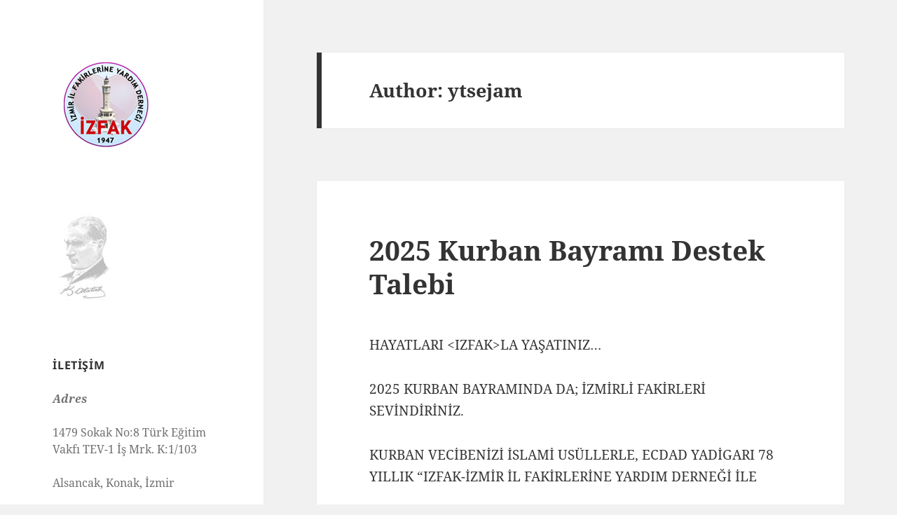

--- FILE ---
content_type: text/html; charset=UTF-8
request_url: https://izfak.org/author/ytsejam/
body_size: 21126
content:
<!DOCTYPE html>
<html lang="en-US" class="no-js">
<head>
	<meta charset="UTF-8">
	<meta name="viewport" content="width=device-width, initial-scale=1.0">
	<link rel="profile" href="https://gmpg.org/xfn/11">
	<link rel="pingback" href="https://izfak.org/xmlrpc.php">
	<script>(function(html){html.className = html.className.replace(/\bno-js\b/,'js')})(document.documentElement);</script>
<title>ytsejam &#8211; İzmir İl Fakirlerine Yardım Derneği</title>
<meta name='robots' content='max-image-preview:large' />
<link rel="alternate" type="application/rss+xml" title="İzmir İl Fakirlerine Yardım Derneği &raquo; Feed" href="https://izfak.org/feed/" />
<link rel="alternate" type="application/rss+xml" title="İzmir İl Fakirlerine Yardım Derneği &raquo; Comments Feed" href="https://izfak.org/comments/feed/" />
<link rel="alternate" type="application/rss+xml" title="İzmir İl Fakirlerine Yardım Derneği &raquo; Posts by ytsejam Feed" href="https://izfak.org/author/ytsejam/feed/" />
<style id='wp-img-auto-sizes-contain-inline-css'>
img:is([sizes=auto i],[sizes^="auto," i]){contain-intrinsic-size:3000px 1500px}
/*# sourceURL=wp-img-auto-sizes-contain-inline-css */
</style>
<style id='wp-emoji-styles-inline-css'>

	img.wp-smiley, img.emoji {
		display: inline !important;
		border: none !important;
		box-shadow: none !important;
		height: 1em !important;
		width: 1em !important;
		margin: 0 0.07em !important;
		vertical-align: -0.1em !important;
		background: none !important;
		padding: 0 !important;
	}
/*# sourceURL=wp-emoji-styles-inline-css */
</style>
<style id='wp-block-library-inline-css'>
:root{--wp-block-synced-color:#7a00df;--wp-block-synced-color--rgb:122,0,223;--wp-bound-block-color:var(--wp-block-synced-color);--wp-editor-canvas-background:#ddd;--wp-admin-theme-color:#007cba;--wp-admin-theme-color--rgb:0,124,186;--wp-admin-theme-color-darker-10:#006ba1;--wp-admin-theme-color-darker-10--rgb:0,107,160.5;--wp-admin-theme-color-darker-20:#005a87;--wp-admin-theme-color-darker-20--rgb:0,90,135;--wp-admin-border-width-focus:2px}@media (min-resolution:192dpi){:root{--wp-admin-border-width-focus:1.5px}}.wp-element-button{cursor:pointer}:root .has-very-light-gray-background-color{background-color:#eee}:root .has-very-dark-gray-background-color{background-color:#313131}:root .has-very-light-gray-color{color:#eee}:root .has-very-dark-gray-color{color:#313131}:root .has-vivid-green-cyan-to-vivid-cyan-blue-gradient-background{background:linear-gradient(135deg,#00d084,#0693e3)}:root .has-purple-crush-gradient-background{background:linear-gradient(135deg,#34e2e4,#4721fb 50%,#ab1dfe)}:root .has-hazy-dawn-gradient-background{background:linear-gradient(135deg,#faaca8,#dad0ec)}:root .has-subdued-olive-gradient-background{background:linear-gradient(135deg,#fafae1,#67a671)}:root .has-atomic-cream-gradient-background{background:linear-gradient(135deg,#fdd79a,#004a59)}:root .has-nightshade-gradient-background{background:linear-gradient(135deg,#330968,#31cdcf)}:root .has-midnight-gradient-background{background:linear-gradient(135deg,#020381,#2874fc)}:root{--wp--preset--font-size--normal:16px;--wp--preset--font-size--huge:42px}.has-regular-font-size{font-size:1em}.has-larger-font-size{font-size:2.625em}.has-normal-font-size{font-size:var(--wp--preset--font-size--normal)}.has-huge-font-size{font-size:var(--wp--preset--font-size--huge)}.has-text-align-center{text-align:center}.has-text-align-left{text-align:left}.has-text-align-right{text-align:right}.has-fit-text{white-space:nowrap!important}#end-resizable-editor-section{display:none}.aligncenter{clear:both}.items-justified-left{justify-content:flex-start}.items-justified-center{justify-content:center}.items-justified-right{justify-content:flex-end}.items-justified-space-between{justify-content:space-between}.screen-reader-text{border:0;clip-path:inset(50%);height:1px;margin:-1px;overflow:hidden;padding:0;position:absolute;width:1px;word-wrap:normal!important}.screen-reader-text:focus{background-color:#ddd;clip-path:none;color:#444;display:block;font-size:1em;height:auto;left:5px;line-height:normal;padding:15px 23px 14px;text-decoration:none;top:5px;width:auto;z-index:100000}html :where(.has-border-color){border-style:solid}html :where([style*=border-top-color]){border-top-style:solid}html :where([style*=border-right-color]){border-right-style:solid}html :where([style*=border-bottom-color]){border-bottom-style:solid}html :where([style*=border-left-color]){border-left-style:solid}html :where([style*=border-width]){border-style:solid}html :where([style*=border-top-width]){border-top-style:solid}html :where([style*=border-right-width]){border-right-style:solid}html :where([style*=border-bottom-width]){border-bottom-style:solid}html :where([style*=border-left-width]){border-left-style:solid}html :where(img[class*=wp-image-]){height:auto;max-width:100%}:where(figure){margin:0 0 1em}html :where(.is-position-sticky){--wp-admin--admin-bar--position-offset:var(--wp-admin--admin-bar--height,0px)}@media screen and (max-width:600px){html :where(.is-position-sticky){--wp-admin--admin-bar--position-offset:0px}}

/*# sourceURL=wp-block-library-inline-css */
</style><style id='wp-block-paragraph-inline-css'>
.is-small-text{font-size:.875em}.is-regular-text{font-size:1em}.is-large-text{font-size:2.25em}.is-larger-text{font-size:3em}.has-drop-cap:not(:focus):first-letter{float:left;font-size:8.4em;font-style:normal;font-weight:100;line-height:.68;margin:.05em .1em 0 0;text-transform:uppercase}body.rtl .has-drop-cap:not(:focus):first-letter{float:none;margin-left:.1em}p.has-drop-cap.has-background{overflow:hidden}:root :where(p.has-background){padding:1.25em 2.375em}:where(p.has-text-color:not(.has-link-color)) a{color:inherit}p.has-text-align-left[style*="writing-mode:vertical-lr"],p.has-text-align-right[style*="writing-mode:vertical-rl"]{rotate:180deg}
/*# sourceURL=https://izfak.org/wp-includes/blocks/paragraph/style.min.css */
</style>
<style id='wp-block-quote-inline-css'>
.wp-block-quote{box-sizing:border-box;overflow-wrap:break-word}.wp-block-quote.is-large:where(:not(.is-style-plain)),.wp-block-quote.is-style-large:where(:not(.is-style-plain)){margin-bottom:1em;padding:0 1em}.wp-block-quote.is-large:where(:not(.is-style-plain)) p,.wp-block-quote.is-style-large:where(:not(.is-style-plain)) p{font-size:1.5em;font-style:italic;line-height:1.6}.wp-block-quote.is-large:where(:not(.is-style-plain)) cite,.wp-block-quote.is-large:where(:not(.is-style-plain)) footer,.wp-block-quote.is-style-large:where(:not(.is-style-plain)) cite,.wp-block-quote.is-style-large:where(:not(.is-style-plain)) footer{font-size:1.125em;text-align:right}.wp-block-quote>cite{display:block}
/*# sourceURL=https://izfak.org/wp-includes/blocks/quote/style.min.css */
</style>
<style id='wp-block-quote-theme-inline-css'>
.wp-block-quote{border-left:.25em solid;margin:0 0 1.75em;padding-left:1em}.wp-block-quote cite,.wp-block-quote footer{color:currentColor;font-size:.8125em;font-style:normal;position:relative}.wp-block-quote:where(.has-text-align-right){border-left:none;border-right:.25em solid;padding-left:0;padding-right:1em}.wp-block-quote:where(.has-text-align-center){border:none;padding-left:0}.wp-block-quote.is-large,.wp-block-quote.is-style-large,.wp-block-quote:where(.is-style-plain){border:none}
/*# sourceURL=https://izfak.org/wp-includes/blocks/quote/theme.min.css */
</style>
<style id='global-styles-inline-css'>
:root{--wp--preset--aspect-ratio--square: 1;--wp--preset--aspect-ratio--4-3: 4/3;--wp--preset--aspect-ratio--3-4: 3/4;--wp--preset--aspect-ratio--3-2: 3/2;--wp--preset--aspect-ratio--2-3: 2/3;--wp--preset--aspect-ratio--16-9: 16/9;--wp--preset--aspect-ratio--9-16: 9/16;--wp--preset--color--black: #000000;--wp--preset--color--cyan-bluish-gray: #abb8c3;--wp--preset--color--white: #fff;--wp--preset--color--pale-pink: #f78da7;--wp--preset--color--vivid-red: #cf2e2e;--wp--preset--color--luminous-vivid-orange: #ff6900;--wp--preset--color--luminous-vivid-amber: #fcb900;--wp--preset--color--light-green-cyan: #7bdcb5;--wp--preset--color--vivid-green-cyan: #00d084;--wp--preset--color--pale-cyan-blue: #8ed1fc;--wp--preset--color--vivid-cyan-blue: #0693e3;--wp--preset--color--vivid-purple: #9b51e0;--wp--preset--color--dark-gray: #111;--wp--preset--color--light-gray: #f1f1f1;--wp--preset--color--yellow: #f4ca16;--wp--preset--color--dark-brown: #352712;--wp--preset--color--medium-pink: #e53b51;--wp--preset--color--light-pink: #ffe5d1;--wp--preset--color--dark-purple: #2e2256;--wp--preset--color--purple: #674970;--wp--preset--color--blue-gray: #22313f;--wp--preset--color--bright-blue: #55c3dc;--wp--preset--color--light-blue: #e9f2f9;--wp--preset--gradient--vivid-cyan-blue-to-vivid-purple: linear-gradient(135deg,rgb(6,147,227) 0%,rgb(155,81,224) 100%);--wp--preset--gradient--light-green-cyan-to-vivid-green-cyan: linear-gradient(135deg,rgb(122,220,180) 0%,rgb(0,208,130) 100%);--wp--preset--gradient--luminous-vivid-amber-to-luminous-vivid-orange: linear-gradient(135deg,rgb(252,185,0) 0%,rgb(255,105,0) 100%);--wp--preset--gradient--luminous-vivid-orange-to-vivid-red: linear-gradient(135deg,rgb(255,105,0) 0%,rgb(207,46,46) 100%);--wp--preset--gradient--very-light-gray-to-cyan-bluish-gray: linear-gradient(135deg,rgb(238,238,238) 0%,rgb(169,184,195) 100%);--wp--preset--gradient--cool-to-warm-spectrum: linear-gradient(135deg,rgb(74,234,220) 0%,rgb(151,120,209) 20%,rgb(207,42,186) 40%,rgb(238,44,130) 60%,rgb(251,105,98) 80%,rgb(254,248,76) 100%);--wp--preset--gradient--blush-light-purple: linear-gradient(135deg,rgb(255,206,236) 0%,rgb(152,150,240) 100%);--wp--preset--gradient--blush-bordeaux: linear-gradient(135deg,rgb(254,205,165) 0%,rgb(254,45,45) 50%,rgb(107,0,62) 100%);--wp--preset--gradient--luminous-dusk: linear-gradient(135deg,rgb(255,203,112) 0%,rgb(199,81,192) 50%,rgb(65,88,208) 100%);--wp--preset--gradient--pale-ocean: linear-gradient(135deg,rgb(255,245,203) 0%,rgb(182,227,212) 50%,rgb(51,167,181) 100%);--wp--preset--gradient--electric-grass: linear-gradient(135deg,rgb(202,248,128) 0%,rgb(113,206,126) 100%);--wp--preset--gradient--midnight: linear-gradient(135deg,rgb(2,3,129) 0%,rgb(40,116,252) 100%);--wp--preset--gradient--dark-gray-gradient-gradient: linear-gradient(90deg, rgba(17,17,17,1) 0%, rgba(42,42,42,1) 100%);--wp--preset--gradient--light-gray-gradient: linear-gradient(90deg, rgba(241,241,241,1) 0%, rgba(215,215,215,1) 100%);--wp--preset--gradient--white-gradient: linear-gradient(90deg, rgba(255,255,255,1) 0%, rgba(230,230,230,1) 100%);--wp--preset--gradient--yellow-gradient: linear-gradient(90deg, rgba(244,202,22,1) 0%, rgba(205,168,10,1) 100%);--wp--preset--gradient--dark-brown-gradient: linear-gradient(90deg, rgba(53,39,18,1) 0%, rgba(91,67,31,1) 100%);--wp--preset--gradient--medium-pink-gradient: linear-gradient(90deg, rgba(229,59,81,1) 0%, rgba(209,28,51,1) 100%);--wp--preset--gradient--light-pink-gradient: linear-gradient(90deg, rgba(255,229,209,1) 0%, rgba(255,200,158,1) 100%);--wp--preset--gradient--dark-purple-gradient: linear-gradient(90deg, rgba(46,34,86,1) 0%, rgba(66,48,123,1) 100%);--wp--preset--gradient--purple-gradient: linear-gradient(90deg, rgba(103,73,112,1) 0%, rgba(131,93,143,1) 100%);--wp--preset--gradient--blue-gray-gradient: linear-gradient(90deg, rgba(34,49,63,1) 0%, rgba(52,75,96,1) 100%);--wp--preset--gradient--bright-blue-gradient: linear-gradient(90deg, rgba(85,195,220,1) 0%, rgba(43,180,211,1) 100%);--wp--preset--gradient--light-blue-gradient: linear-gradient(90deg, rgba(233,242,249,1) 0%, rgba(193,218,238,1) 100%);--wp--preset--font-size--small: 13px;--wp--preset--font-size--medium: 20px;--wp--preset--font-size--large: 36px;--wp--preset--font-size--x-large: 42px;--wp--preset--spacing--20: 0.44rem;--wp--preset--spacing--30: 0.67rem;--wp--preset--spacing--40: 1rem;--wp--preset--spacing--50: 1.5rem;--wp--preset--spacing--60: 2.25rem;--wp--preset--spacing--70: 3.38rem;--wp--preset--spacing--80: 5.06rem;--wp--preset--shadow--natural: 6px 6px 9px rgba(0, 0, 0, 0.2);--wp--preset--shadow--deep: 12px 12px 50px rgba(0, 0, 0, 0.4);--wp--preset--shadow--sharp: 6px 6px 0px rgba(0, 0, 0, 0.2);--wp--preset--shadow--outlined: 6px 6px 0px -3px rgb(255, 255, 255), 6px 6px rgb(0, 0, 0);--wp--preset--shadow--crisp: 6px 6px 0px rgb(0, 0, 0);}:where(.is-layout-flex){gap: 0.5em;}:where(.is-layout-grid){gap: 0.5em;}body .is-layout-flex{display: flex;}.is-layout-flex{flex-wrap: wrap;align-items: center;}.is-layout-flex > :is(*, div){margin: 0;}body .is-layout-grid{display: grid;}.is-layout-grid > :is(*, div){margin: 0;}:where(.wp-block-columns.is-layout-flex){gap: 2em;}:where(.wp-block-columns.is-layout-grid){gap: 2em;}:where(.wp-block-post-template.is-layout-flex){gap: 1.25em;}:where(.wp-block-post-template.is-layout-grid){gap: 1.25em;}.has-black-color{color: var(--wp--preset--color--black) !important;}.has-cyan-bluish-gray-color{color: var(--wp--preset--color--cyan-bluish-gray) !important;}.has-white-color{color: var(--wp--preset--color--white) !important;}.has-pale-pink-color{color: var(--wp--preset--color--pale-pink) !important;}.has-vivid-red-color{color: var(--wp--preset--color--vivid-red) !important;}.has-luminous-vivid-orange-color{color: var(--wp--preset--color--luminous-vivid-orange) !important;}.has-luminous-vivid-amber-color{color: var(--wp--preset--color--luminous-vivid-amber) !important;}.has-light-green-cyan-color{color: var(--wp--preset--color--light-green-cyan) !important;}.has-vivid-green-cyan-color{color: var(--wp--preset--color--vivid-green-cyan) !important;}.has-pale-cyan-blue-color{color: var(--wp--preset--color--pale-cyan-blue) !important;}.has-vivid-cyan-blue-color{color: var(--wp--preset--color--vivid-cyan-blue) !important;}.has-vivid-purple-color{color: var(--wp--preset--color--vivid-purple) !important;}.has-black-background-color{background-color: var(--wp--preset--color--black) !important;}.has-cyan-bluish-gray-background-color{background-color: var(--wp--preset--color--cyan-bluish-gray) !important;}.has-white-background-color{background-color: var(--wp--preset--color--white) !important;}.has-pale-pink-background-color{background-color: var(--wp--preset--color--pale-pink) !important;}.has-vivid-red-background-color{background-color: var(--wp--preset--color--vivid-red) !important;}.has-luminous-vivid-orange-background-color{background-color: var(--wp--preset--color--luminous-vivid-orange) !important;}.has-luminous-vivid-amber-background-color{background-color: var(--wp--preset--color--luminous-vivid-amber) !important;}.has-light-green-cyan-background-color{background-color: var(--wp--preset--color--light-green-cyan) !important;}.has-vivid-green-cyan-background-color{background-color: var(--wp--preset--color--vivid-green-cyan) !important;}.has-pale-cyan-blue-background-color{background-color: var(--wp--preset--color--pale-cyan-blue) !important;}.has-vivid-cyan-blue-background-color{background-color: var(--wp--preset--color--vivid-cyan-blue) !important;}.has-vivid-purple-background-color{background-color: var(--wp--preset--color--vivid-purple) !important;}.has-black-border-color{border-color: var(--wp--preset--color--black) !important;}.has-cyan-bluish-gray-border-color{border-color: var(--wp--preset--color--cyan-bluish-gray) !important;}.has-white-border-color{border-color: var(--wp--preset--color--white) !important;}.has-pale-pink-border-color{border-color: var(--wp--preset--color--pale-pink) !important;}.has-vivid-red-border-color{border-color: var(--wp--preset--color--vivid-red) !important;}.has-luminous-vivid-orange-border-color{border-color: var(--wp--preset--color--luminous-vivid-orange) !important;}.has-luminous-vivid-amber-border-color{border-color: var(--wp--preset--color--luminous-vivid-amber) !important;}.has-light-green-cyan-border-color{border-color: var(--wp--preset--color--light-green-cyan) !important;}.has-vivid-green-cyan-border-color{border-color: var(--wp--preset--color--vivid-green-cyan) !important;}.has-pale-cyan-blue-border-color{border-color: var(--wp--preset--color--pale-cyan-blue) !important;}.has-vivid-cyan-blue-border-color{border-color: var(--wp--preset--color--vivid-cyan-blue) !important;}.has-vivid-purple-border-color{border-color: var(--wp--preset--color--vivid-purple) !important;}.has-vivid-cyan-blue-to-vivid-purple-gradient-background{background: var(--wp--preset--gradient--vivid-cyan-blue-to-vivid-purple) !important;}.has-light-green-cyan-to-vivid-green-cyan-gradient-background{background: var(--wp--preset--gradient--light-green-cyan-to-vivid-green-cyan) !important;}.has-luminous-vivid-amber-to-luminous-vivid-orange-gradient-background{background: var(--wp--preset--gradient--luminous-vivid-amber-to-luminous-vivid-orange) !important;}.has-luminous-vivid-orange-to-vivid-red-gradient-background{background: var(--wp--preset--gradient--luminous-vivid-orange-to-vivid-red) !important;}.has-very-light-gray-to-cyan-bluish-gray-gradient-background{background: var(--wp--preset--gradient--very-light-gray-to-cyan-bluish-gray) !important;}.has-cool-to-warm-spectrum-gradient-background{background: var(--wp--preset--gradient--cool-to-warm-spectrum) !important;}.has-blush-light-purple-gradient-background{background: var(--wp--preset--gradient--blush-light-purple) !important;}.has-blush-bordeaux-gradient-background{background: var(--wp--preset--gradient--blush-bordeaux) !important;}.has-luminous-dusk-gradient-background{background: var(--wp--preset--gradient--luminous-dusk) !important;}.has-pale-ocean-gradient-background{background: var(--wp--preset--gradient--pale-ocean) !important;}.has-electric-grass-gradient-background{background: var(--wp--preset--gradient--electric-grass) !important;}.has-midnight-gradient-background{background: var(--wp--preset--gradient--midnight) !important;}.has-small-font-size{font-size: var(--wp--preset--font-size--small) !important;}.has-medium-font-size{font-size: var(--wp--preset--font-size--medium) !important;}.has-large-font-size{font-size: var(--wp--preset--font-size--large) !important;}.has-x-large-font-size{font-size: var(--wp--preset--font-size--x-large) !important;}
/*# sourceURL=global-styles-inline-css */
</style>

<style id='classic-theme-styles-inline-css'>
/*! This file is auto-generated */
.wp-block-button__link{color:#fff;background-color:#32373c;border-radius:9999px;box-shadow:none;text-decoration:none;padding:calc(.667em + 2px) calc(1.333em + 2px);font-size:1.125em}.wp-block-file__button{background:#32373c;color:#fff;text-decoration:none}
/*# sourceURL=/wp-includes/css/classic-themes.min.css */
</style>
<link rel='stylesheet' id='twentyfifteen-fonts-css' href='https://izfak.org/wp-content/themes/twentyfifteen/assets/fonts/noto-sans-plus-noto-serif-plus-inconsolata.css?ver=20230328' media='all' />
<link rel='stylesheet' id='genericons-css' href='https://izfak.org/wp-content/themes/twentyfifteen/genericons/genericons.css?ver=20201026' media='all' />
<link rel='stylesheet' id='twentyfifteen-style-css' href='https://izfak.org/wp-content/themes/twentyfifteen/style.css?ver=20250415' media='all' />
<link rel='stylesheet' id='twentyfifteen-block-style-css' href='https://izfak.org/wp-content/themes/twentyfifteen/css/blocks.css?ver=20240715' media='all' />
<script src="https://izfak.org/wp-includes/js/jquery/jquery.min.js?ver=3.7.1" id="jquery-core-js"></script>
<script src="https://izfak.org/wp-includes/js/jquery/jquery-migrate.min.js?ver=3.4.1" id="jquery-migrate-js"></script>
<script id="twentyfifteen-script-js-extra">
var screenReaderText = {"expand":"\u003Cspan class=\"screen-reader-text\"\u003Eexpand child menu\u003C/span\u003E","collapse":"\u003Cspan class=\"screen-reader-text\"\u003Ecollapse child menu\u003C/span\u003E"};
//# sourceURL=twentyfifteen-script-js-extra
</script>
<script src="https://izfak.org/wp-content/themes/twentyfifteen/js/functions.js?ver=20250303" id="twentyfifteen-script-js" defer data-wp-strategy="defer"></script>
<link rel="https://api.w.org/" href="https://izfak.org/wp-json/" /><link rel="alternate" title="JSON" type="application/json" href="https://izfak.org/wp-json/wp/v2/users/1" /><link rel="EditURI" type="application/rsd+xml" title="RSD" href="https://izfak.org/xmlrpc.php?rsd" />
<meta name="generator" content="WordPress 6.9" />
		<style type="text/css" id="twentyfifteen-header-css">
				.site-header {
			padding-top: 14px;
			padding-bottom: 14px;
		}

		.site-branding {
			min-height: 42px;
		}

		@media screen and (min-width: 46.25em) {
			.site-header {
				padding-top: 21px;
				padding-bottom: 21px;
			}
			.site-branding {
				min-height: 56px;
			}
		}
		@media screen and (min-width: 55em) {
			.site-header {
				padding-top: 25px;
				padding-bottom: 25px;
			}
			.site-branding {
				min-height: 62px;
			}
		}
		@media screen and (min-width: 59.6875em) {
			.site-header {
				padding-top: 0;
				padding-bottom: 0;
			}
			.site-branding {
				min-height: 0;
			}
		}
					.site-title,
		.site-description {
			clip-path: inset(50%);
			position: absolute;
		}
		</style>
		<link rel="icon" href="https://izfak.org/wp-content/uploads/2021/04/cropped-izfak-logo-32x32.png" sizes="32x32" />
<link rel="icon" href="https://izfak.org/wp-content/uploads/2021/04/cropped-izfak-logo-192x192.png" sizes="192x192" />
<link rel="apple-touch-icon" href="https://izfak.org/wp-content/uploads/2021/04/cropped-izfak-logo-180x180.png" />
<meta name="msapplication-TileImage" content="https://izfak.org/wp-content/uploads/2021/04/cropped-izfak-logo-270x270.png" />
</head>

<body class="archive author author-ytsejam author-1 wp-custom-logo wp-embed-responsive wp-theme-twentyfifteen">
<div id="page" class="hfeed site">
	<a class="skip-link screen-reader-text" href="#content">
		Skip to content	</a>

	<div id="sidebar" class="sidebar">
		<header id="masthead" class="site-header">
			<div class="site-branding">
				<a href="https://izfak.org/" class="custom-logo-link" rel="home"><img width="150" height="150" src="https://izfak.org/wp-content/uploads/2021/04/izfak-logo.png" class="custom-logo" alt="izfak" decoding="async" /></a>						<p class="site-title"><a href="https://izfak.org/" rel="home" >İzmir İl Fakirlerine Yardım Derneği</a></p>
										<button class="secondary-toggle">Menu and widgets</button>
			</div><!-- .site-branding -->
		</header><!-- .site-header -->

			<div id="secondary" class="secondary">

		
		
					<div id="widget-area" class="widget-area" role="complementary">
				<aside id="media_image-3" class="widget widget_media_image"><img width="91" height="133" src="https://izfak.org/wp-content/uploads/2021/04/ataturk.jpg" class="image wp-image-8  attachment-full size-full" alt="ataturk" style="max-width: 100%; height: auto;" decoding="async" /></aside><aside id="text-3" class="widget widget_text"><h2 class="widget-title">İLETİŞİM</h2>			<div class="textwidget"><div class="textwidget">
<p><em><strong>Adres</strong></em></p>
<p>1479 Sokak No:8 Türk Eğitim Vakfı TEV-1 İş Mrk. K:1/103</p>
<p>Alsancak, Konak, İzmir</p>
<p><strong>Telefonlar</strong></p>
<p>Tel: 0232 464 3575</p>
<p>Fax: 0232 464 3575</p>
<p>Cep: 0530 513 4264</p>
</div>
</div>
		</aside>			</div><!-- .widget-area -->
		
	</div><!-- .secondary -->

	</div><!-- .sidebar -->

	<div id="content" class="site-content">

	<section id="primary" class="content-area">
		<main id="main" class="site-main">

		
			<header class="page-header">
				<h1 class="page-title">Author: <span>ytsejam</span></h1>			</header><!-- .page-header -->

			
<article id="post-49" class="post-49 post type-post status-publish format-standard hentry category-uncategorized">
	
	<header class="entry-header">
		<h2 class="entry-title"><a href="https://izfak.org/2025/05/07/2025-kurban-bayrami-yardim-talebi/" rel="bookmark">2025 Kurban Bayramı Destek Talebi</a></h2>	</header><!-- .entry-header -->

	<div class="entry-content">
		
<p>HAYATLARI &lt;IZFAK&gt;LA YAŞATINIZ&#8230;</p>



<p>2025 KURBAN BAYRAMINDA DA; İZMİRLİ FAKİRLERİ SEVİNDİRİNİZ.</p>



<p>KURBAN VECİBENİZİ İSLAMİ USÜLLERLE, ECDAD YADİGARI 78 YILLIK &#8220;IZFAK-İZMİR İL FAKİRLERİNE YARDIM DERNEĞİ İLE</p>



<p>ÇÖZÜMLEYİNİZ.</p>



<p>VEKALETLE KURBAN KESİM ÜCRETİMİZ; &lt;13,000.00-TL</p>



<p>Kurban Bayramı Bağışlarınızla,</p>



<p>Yıl Süresince; Et Yardımı Yapmayı Sürdürebiliyoruz&#8230;</p>



<p>EN FAYDALI İYİLİK; İNSANLARI SEVİNDİRMEKTİR İzmir&#8217;in en köklü ve İzmir&#8217;in ilk Kamu Yararına Derneklerinden Kısaca &#8220;IZFAK&#8221; olarak anılan &#8220;İzmir İl Fakirlerine Yardım Derneğimiz; 2025 Yılı içinde ve ayrıca Ramazan ve Bayram süresince Toplam 1020 İzmirli Mağdur Aileye çeşitli yardımlar yapmıştır. Yardımlarımıza devam etmek için ilgi ve desteklerinize muhtacız.</p>



<p>Geçtiğimiz KURBAN BAYRAMI&#8217;nda, Bağışlarınızla İzmir;li Muhtaç Aileye 12 ay boyunca Et Dağıtmış olmanın onur ve gururu içindeyiz. Sözlü Vekaletlerinizle; Modern KESİMHANEDE Hijyenik usullerle, Tüm İSLAMİ DİNİ VECİBELER Yerine getirtilerek yapılan KESİMLERDEN elde edilen KURBAN ETLERİ yine hijyenik yöntemlerle AMBALAJLANARAK dağıtılmaktadır.</p>



<p>&lt;Vekaletle Kurban Bağışlarınızı&gt;;Bu yıl da, İZFAK&#8217;a Yönlendirmenizi Arz Ediyoruz. İZFAK olarak Tam 78 Yıldan Beri Yılın 12 Ayı İzmir&#8217;li Mağdur ve Yardıma Muhtaç Ailelerin CAN SİMİDİ Olmanın Mutluluğu içindeyiz. İZFAK, Kar Amacı olmayan Bir Sivil Demokratik Kitle Örgütüdür. İZFAK&#8217; in Tek Gelir Kaynağı Sizlerin Bağışlarınızdır. Binlerce Aile, Bağışlarınızla destek</p>



<p>almaktadır.</p>



<p>T.C. İÇİŞLERİ BAKANLIĞI TARAFINDAN DENETLENEN 78 YILLIK DERNEĞİMİZ 72 YILDAN BERİ BAKANLAR KURULU KARARI İLE KAMU YARARINA DERNEKLERDENDİR</p>



<p>KURBAN BEDELİNİ 3 TAKSİT OLARAK ÖDEYEBİLİRSİNİZ</p>



<p>&#8220;IZFAK&#8221;A YAPTIĞINIZ VE YAPTIRTACAĞINIZ, TÜM BAĞIŞLAR EN KÜÇÜK ZERRESİNE KADAR, MUTLAKA MUHATAPLARINA ULAŞIR.</p>



<p>Mübarek Kurban Bayramınızı; Sağlık &#8211; Afiyet ve Mutluluk Dileklerimizle Şimdiden Kutluyoruz. Allah Yardımlarınızı Kabul Etsin.</p>



<p>İZMİR İL FAKİRLERİNE YARDIM DERNEĞİ (İZFAK) Adına</p>



<p><a></a> Başkan :BÜLENT TOKALIOĞLU, BAŞK.YARD: SAİT MURAT TUZKAR, SAYMAN: HAKKI GÖKHAN KADAYIFÇI SEKRETER: BURAK KEÇECİOĞLU YÖN.KUR.ÜYESİ: TALAT SİVRİ</p>



<p>(izfak.org)</p>



<p>Telefon:0-232-464 35 75 Gsm:0-530-513 42 64 -0 532 665 33 42</p>



<p>(GÜLTEN TUNÇ)</p>



<p>Adres: Alsancak 1479 Sokak No:8 TEV İş Merkezi K.1/103 İZMİR</p>
	</div><!-- .entry-content -->

	
	<footer class="entry-footer">
		<span class="posted-on"><span class="screen-reader-text">Posted on </span><a href="https://izfak.org/2025/05/07/2025-kurban-bayrami-yardim-talebi/" rel="bookmark"><time class="entry-date published" datetime="2025-05-07T17:25:32+00:00">May 7, 2025</time><time class="updated" datetime="2025-05-07T17:25:56+00:00">May 7, 2025</time></a></span><span class="comments-link"><a href="https://izfak.org/2025/05/07/2025-kurban-bayrami-yardim-talebi/#respond">Leave a comment<span class="screen-reader-text"> on 2025 Kurban Bayramı Destek Talebi</span></a></span>			</footer><!-- .entry-footer -->

</article><!-- #post-49 -->

<article id="post-43" class="post-43 post type-post status-publish format-standard hentry category-uncategorized">
	
	<header class="entry-header">
		<h2 class="entry-title"><a href="https://izfak.org/2025/03/11/2025-kurban-bayrami-destek-talebi/" rel="bookmark">2025 Ramazan Bayramı Destek Talebi</a></h2>	</header><!-- .entry-header -->

	<div class="entry-content">
		
<p>KONU: DESTEK TALEBİ</p>



<p>İzmir&#8217;in örnek kurumu Ecdat Yadigarı &#8220;İZMİR İL FAKİRLERİNE YARDIM DERNEĞİ&#8221; olarak Ramazan ayında oldukça geniş bir kesime yardım ulaştırmayı ve daha fazla öğrenciye burs vermeyi arzu etmekteyiz. 2025 yılında sizden bağış olarak destekte bulunmanızı arz ve rica etmekteyiz.</p>



<p><strong>2025 </strong>YILI FİTRE TUTARI <strong>180 TL</strong>.DİR.</p>



<p>Her yıl bizden erzak alan yardıma muhtaç ailelerin sayısı artmaktadır. Ramazanda desteğinize ihtiyacımız var.</p>



<p>Destekleriniz; teşekkür ilanlarımızda yer alacaktır.</p>



<p>İZMİR İL FAKİRLERİNE YARDIM DERNEĞİ (İZFAK) adınaö</p>



<p>Saygılarımızla </p>



<p>0232 464 35 75</p>



<p><strong>MÜDÜR:</strong></p>



<p>GÜLTEN TUNÇ (0530 513 42 64)(0532 665 33 42 </p>



<p>ADRES: 1479 SOKAK NO;8 D: 103 ALSANCAK</p>



<p><strong>YÖNETİM KURULU: </strong></p>



<p>BÜLENT TOKALIOĞLU, YEŞİM KADAYIFÇI, ADNAN ALTUĞ, MEHMET SİNAN BEZİRCİLİOĞLU, EMİN CÜNEYT SAĞDIÇ.</p>



<p><strong>ONUR KURULU:</strong></p>



<p>TALAT SİVRİ, RAMİ BERKİ, KEMAL NEHROZOĞLU BÜLENT ECZACIBAŞI, YURDAGÜL PAKALIN, OSMAN AVCI, SABAHATTİN SAKIPAĞA, KAAN YARALIOĞLU,GÜRKAN ERTAÇ, TÜRE TUNÇBAY, ALI PEHLİVANOĞLU, SİBEL ZORLU, BERRİN AKAR, ADNAN TOKALIOĞLU,TİMUR AKSÜT, GÜLBİN GERMAN EMRE ZEYREK</p>



<p>T.C. İÇİŞLERİ BAKANLIĞI tarafından denetlenen 78 yıllık derneğimiz bakanlar kurulu kararıyla kamu yararına derneklerdendir.</p>



<p>El &#8211; Avuç açmayan &#8211; Dilenmeyen, yardıma muhtaç İzmirlileri korumak ve kollamak amacıyla 1947 yılında bir avuç İzmir&#8217;li hayırsever tarafından kurulan İzmir İl Fakirlerine Yardım Derneğimiz, kutsal görevlerini başarıyla sürdürmektedir. Cumhuriyetimizin 96’ıncı Yıldönümünde karşılıksız öğrenim bursu verdiği BURSİYER sayısını 80’e çıkartan İZFAK’ın, yaşadığımız şu günlerde yegane hedefi; her ay ortalama 350 olan yardım ettiği aile sayısını 600’e çıkartabilmektedir.</p>



<blockquote class="wp-block-quote is-layout-flow wp-block-quote-is-layout-flow">
<p><mark style="background-color:rgba(0, 0, 0, 0)" class="has-inline-color has-dark-gray-color">YAŞAMAK SEVMEKTİR. SEVMEK ise YARDIM ETMEKTİR</mark><mark style="background-color:rgba(0, 0, 0, 0)" class="has-inline-color has-light-gray-color">.</mark></p>
</blockquote>



<p>Genel yoksulluk ve açlık sınırının aile başına asgari ücretin çok üstünde olduğu ve gittikçe yükseldiği günümüzde özellikle “FAKİR-FUKARA” insanlara yardım ve hizmet etmek amacıyla kurulmuş İZFAK gibi sivil toplum örgütlerinin değeri daha iyi anlaşılmaktadır.</p>



<p>Son yıllarda ekonomik yaşantısı gittikçe kötüleşen <em>İŞSİZLİK</em> ve <em>İFLASLAR</em> nedeniyle, sanayicilerinin, tüccar ve esnaflarının bile fakir duruma düştükleri kentimiz İzmir’de, geleneklere dayanan hizmetler ve bu hizmetleri yaşatan Sivil Toplum Örgütleri, ilgi ve takdir toplamaktadır. &#8220;El &#8211; Avuç açmayan &#8211; Dilenmeyen&#8221;, yardıma muhtaç İzmirli&#8217;leri korumak ve kollamak amacıyla (1947 yılında) bir avuç İzmirli hayırsever tarafından kurulan, “İzmir İl Fakirlerine Yardım Derneği”miz, (İZFAK) kutsal görevlerini başarıyla yerine getiren sivil toplum örgütlerinden en köklü geçmişe sahip olanıdır.</p>



<p>İZFAK tarafından her Ramazan ayında ortalama l2 Bin İzmir’li aile sevindirilmektedir. Kurban Bayramlarında ise en az 2700 aileye KURBAN ETİ yardımı yapılmaktadır.</p>



<p>Bu sayıların artması HAYIRSEVERLERİN destekleriyle mümkündür. Bu rakamı daha da arttırmak için BAĞIŞÇILARIMIZI özendirmeye çalışıyoruz. Yardıma çağırıyoruz.</p>



<p>Derneğimiz her yıl mutlaka her(Ramazanın ilk Cuma Günü) Dernek Merkezi’nde &#8220;<em>GAZİ MUSTAFA KEMAL PAŞA</em>&#8220;’mızın ve Atamızın annesi &#8220;<em>ZÜBEYDE ANA</em>&#8220;’nın aziz ruhları için, İzmir&#8217;imize hizmetlerde bulunmuş, Rahmetli valilerimizin, belediye reislerimizin ve kent yöneticilerimizin, Derneğimizin Muhterem Kurucuları; merhum NURİ SAVAŞ&#8217;ın , merhum REŞAT LEBLEBİCİOĞLU&#8217;nun, merhum Av. HULUSİ SELEK&#8217;in, merhum Hocazade AHMET RAGIP ÜZÜMCÜ&#8217;nün, merhum ŞERİF REMZİ REYEND&#8217;in, merhum İBRAHİM SEZAİ BERKİ&#8217;nin, merhum NURİ SEVİL&#8217;in, merhum AHMET TATARİ&#8217;nin; merhum LÜTFULLAH BAYDOĞAN&#8217;ın, merhum HÜSEYİN KAVALALI&#8217;nın, merhum SELAHATTİN SEVER&#8217;in, merhum HAKKI BALCIOĞLU&#8217;nun, merhum SAİT YUSUF KARAGÖZOĞLU&#8217;nun, merhum NAZMİ FİLİBELİ&#8217;nin; merhum ALİ HAYDAR ALBAYRAK&#8217;ın, merhum AHMET BULDANLIOĞLU&#8217;nun, merhum MUSTAFA BULDANLIOĞLU&#8217;nun, merhum BAHA NASUHİ YÖRÜK&#8217;ün, merhum HASAN FEHMİ SERTER&#8217;in, merhum MEHMET ALİ ŞAMLI&#8217;nın,merhum RAİF CİLASUN&#8217;nun, merhum MEHMET FEVZİ ÖZSARUHAN&#8217;nın, merhum Eczacı LÜTFİ KROM&#8217;un,merhum HÜSEYİN KARACASULU&#8217;nun, merhum İHSAN KAYIN&#8217;ın, merhum İBRAHİM KARAKAŞ&#8217;ın, merhum HİLMİ ÇELEBİ&#8217;nin, merhum RAMİZ PAKALIN&#8217;ın, merhum ABDÜLKADİR TÖMEK&#8217;in, Derneğimizin Unutulmaz Başkanları; merhum DR. BEHÇET UZ&#8217;un, merhum ECZACIBAŞI SÜLEYMAN FERİD Bey&#8217;in ve merhum HASAN İKBAL&#8217;in, Derneğimize emsalsiz hizmetlerde bulunan ve en son olarak TEV&#8217;na yaptığı bağış aracılığıyla Derneğimizi gayrimenkuller sahibi yapan mümtaz ve müstesna insan merhum SADULLAH HAMİT BİRSEL&#8217;in ve hizmetlerini asla unutamayacağımız 14 Mayıs 2004 günü hayata veda eden Onursal Başkanımız MAZHAR ZORLU’nun,İzmir’in eski Vali ve Belediye Başkanlarından Onur Başkanımız merhum ENVER SAATÇIGİL&#8217;in, Dernek Yöneticilerimiz merhum FEVZİ KAYA&#8217;nın, merhume EMİNE DİZGİN&#8217;in, merhume Dr. NERMİN(ARPACIOĞLU) KUNTER ile Bağışçımız merhume AYLA ÖKMEN&#8217;in, Merhum HASAN AKSEKİ’nin muhterem ölmüşlerinin ve Derneğimize yardımlarını esirgemeyen İZMİRLİ HAYIRSEVERLERİN ölmüşlerinin aziz ruhları için, GELENEKSEL MEVLİD&#8217;imizi her yıl okutmakta ve gerekli DUALARI yaptırmaktayız.</p>



<p>Derneğimizin KURUCULARINI, İZFAK’ı bugünlere getirenleri, Derneğimize destek veren VALİLERİMİZİ, BELEDİYE BAŞKANLARIMIZI, KOMUTANLARIMIZI, BÜROKRATLARIMIZI,İŞ ADAMLARIMIZI, İSİMSİZ HAYIRSEVER BAĞIŞÇILARIMIZI her zaman ŞÜKRANLA yad etmeye devam edeceğiz.</p>



<p>İZMİR İL FAKİRLERİNE YARDIM DERNEĞİ (İZFAK), 1947 yılında bir ramazan günü, İzmir&#8217;de FAKİR-FUKARA bırakmamak AMACIYLA kurulmuştur.</p>



<p>İZFAK&#8217;ın amacı, Fakir-Fukara İzmir&#8217;lilerin önce karınlarını doyurup, giydirmek. AİLELERİYLE BİRLİKTE KALKINMALARINI sağlamak.</p>



<p>Daha sonra bu ailelerin reislerini İŞ-GÜÇ SAHİBİ YAPMAKTIR. Fakir- fukarayı <em><s>TÜKETİCİLİK</s></em>&#8216;TEN kurtarıp <em><mark style="background-color:rgba(0, 0, 0, 0)" class="has-inline-color has-dark-gray-color">ÜRETKEN</mark></em> hale getirmektir.</p>



<p>Bu amaçla İZFAK, fakir aileleri kalkındırmak amacıyla &#8220;EVLERE EKONOMİ PROJESİ&#8221; adı altında bir destek projesi geliştirmektedir.</p>



<p>Türkiye&#8217;nin gelişmekte olan bir ülke olması, enflasyonun olağanın üzerinde olması ve işsizliğin sürekli artması, FAKİR-FUKARA sayısını arttırmıştır.</p>



<p>Türkiye&#8217;nin üç büyük kentinden biri olan İzmir&#8217;de yaşayan halkın maalesef YÜZDE KIRK&#8217;ı çok fakirdir. Yardıma ve ilgiye muhtaçtır. İşsizlik had safhadadır. ESNAF ve SANATKARLAR bile ekonomik sıkıntı içindedir. İZFAK olarak her ay EL AVUÇ AÇMAYAN, DİLENMEYEN &#8211; GERÇEKTEN YARDIMA MUHTAÇ İzmir&#8217;lilerin ancak bir bölümüne yardım ulaştırabiliyoruz.</p>



<p>Bu arada; her ay 80 üniversite öğrencisine Türk Eğitim Vakfı&#8217;nın ödediği miktarda KARŞILIKSIZ BURS verebiliyoruz.</p>



<p>Her ay ortalama 80-100 civarında İzmirlinin ise BEKLENİLMEYEN DEĞİŞİK İHTİYAÇLARINI ve MASRAFLARINI karşılıyoruz. Ameliyat olacaklara destek ve yardım veriyoruz.</p>



<p>Acil sağlık vakalarında hayati durumu vahim olan fakirlerimizin ameliyatlarında bir kez kullanılıp atılan tıbbi cihazlarını dahi zaman zaman İZFAK olarak biz karşılamaya çalışıyoruz.</p>



<p>İKİBİNLİ YILLARIN başlarında maalesef halkımızın geçim durumu son derece kötüleşmiştir. İFLAS ve İŞSİZLİK nedeniyle bir zamanların sanayicileri ve tüccarları bile fakir duruma düşmüşlerdir.</p>



<p>İZFAK olarak biz, bir zamanların varlıklı, şimdilerin ise fakiri olanlar dahil her türlü gerçek FAKİR ve YOKSUL İNSANLARA ayırım yapmadan asgari imkanlarla yardım etmeye gayret ediyoruz.</p>



<p>İZFAK&#8217;ın; kurucularından vefat eden Onursal Başkanımız Merhum MAZHAR ZORLU’dan aldığı vasiyet gereği yardımlarımızı; SAĞ ELİN VERDİĞİNİN SOL EL GÖRMEYECEK tarzıyla yapıyoruz. Yardım yaparken reklam yapmak, fakir ve fukarayı TEŞİR ETMEK gibi alışkanlığımız hiç yoktur, olamaz.</p>



<p>Hayırseverlik TEŞHİRCİLİK değildir.</p>



<p>Hayırseverlik, iyilik ve sevap gizli yapılır.</p>



<p>Hayır yapan böbürlenmemelidir. Övünmemelidir.</p>



<p>Hatta kendisini ortaya çıkarmamalıdır.</p>



<p>İyiliğin hayırseverliğin teşhirciliğini yapanlardan, insan onurunu hiçe sayanlardan , insani duyguları KİŞİSEL PROPAGANDA’ya çevirenlerden TELEVİZYONLARIMIZ, BASINIMIZ (MEDYA) da uzak durmalıdır.</p>



<p>Devlet kesesinden, Yerel Yönetim (Belediyelerin) kesesinden yapılan yardımların,</p>



<p>VERİLEN İFTAR YEMEKLERİNİN, DAĞITILAN KURBAN ETLERİNİN, gösterişe dönüşmesi SEVAP olamaz.</p>



<p>MEDYA, teşhircilik yapan SÖZDE HAYIRSEVERLERİ, asla haber yapmamalıdır.</p>



<p>1947 yılından beri hiç bir reklam yapmadan, HAYIRSEVERLER adına TEŞHİRSİZ HİZMET ÜRETEN derneğimiz İZFAK; yılda bir defa göstermelik bir şeyler yapan bazı derneklerin mensuplarının yoksullarla toplu resim çektirerek, basın için malzeme yaratmalarını her zaman esefle ve üzüntüyle karşılamaktadır. Onları AYIPLAMAKTADIR&#8230;</p>



<p>Merhamet sömürüsü yapmak amacıyla insanların teşhir edilmesini kınıyoruz. Herkesin de kınamasını diliyoruz.</p>



<p>İZFAK İnsan onurunu ayaklar altına alan, teşhircilikle yapılan YARDIMIN ve SEVABIN gerçek olmadığına inanmaktadır.</p>



<p>Asırlık İZFAK’ı bilenler bizi çok iyi tanımaktadırlar.</p>



<p>Hayırseverliğin GİZLİ YAPILDIĞINI bilen, seviyeli ve olgun insanlar yardımlarını 1947’den beri İZFAK aracılığıyla yapmaktadırlar. İZFAK, Bakanlar Kurulu kararı ile 70 yıldır KAMU YARARINA ÇALIŞAN DERNEK olarak tescil edilmiştir. Kuruluş amacında çalışması kanunla zorunlu hale getirilmiş bir dernektir. İZFAK olarak; İZFAK gibi çalışan düzgün dernek ve vakıflara her zaman saygımız vardır. Onlara her zaman bizde destek oluruz.</p>



<p>İZFAK aracılığıyla FAKİR-FUKARAYA dağıtılmak üzere ulaştırılan FİTRE, ZEKATLAR ile KURBAN BAYRAMI YARDIMLARI kesinlikle gerçek yerine ulaşır.</p>



<p>Ecdat yadigarı İZFAK, her ay aksatmadan kutsal görevlerini yerine getirecektir.</p>



<p>Öğrencilerin okuması için BURSLAR temin edecektir.</p>



<p>Her ay beklenilmeyen ACİL konularda yardımlar yapmayı ve bu konuda önlem almayı sürdürecektir.</p>



<p>Halkımızın kullanmadığı için Derneğimize bağışladığı temiz giysileri toplayıp ihtiyaç sahiplerine dağıtacaktır.</p>



<p>Burs verdiği gençleri varlıklı gençler gibi giydirecektir.</p>



<p>İlaç, Medikal malzeme ve gözlük yardımlarına devam edecektir.</p>



<p>Yılda ortalama 300 çocuğu sünnet ettiren İZFAK, Her yıl Geleneksel Sünnet Düğünlerini geliştirerek, sürdürecektir.</p>



<p>KURBAN Bayramlarında derneğimize maddi yardım yapan bağışçı yurttaşlarımızın yaptıkları yardımlar mutlaka ET olarak fakir fukaraya ulaştırmaktadır. Artan paralar ise yine muhtaçların lehine değerlendirilmektedir.</p>



<p>Amacımız; öncelikle FAKİR FUKARAYI doyurup ayakta durmasını, KALKINMASINI sağlamaktır. Daha sonra ise onları İZFAK’ın geliştirdiği, “Evlere Ekonomi Projesiyle” İŞ GÜÇ sahibi yapmak, kendi kendilerine yeterli olmalarını sağlamaktır.</p>



<p>İZFAK olarak Önemli bir projemiz daha vardır:</p>



<p>O da; İzmir’e bir YOKSULLAREVİ ve YAŞLILAR ACİL SAĞLIK DİSPANSERİ kazandırmaktır. Artık maalesef mevcut HUZUREVLERİNDE, mali durumları iyi olan insanlar barındırılmaktadır.</p>



<p>Derneğimiz İZFAK tarafından yıllar önce GÜRÇEŞME’de kurulmuş ve İzmir Belediyesi’ne devredilmiş olan; YOKSULLAREVİ, artık İzmir Belediyesi tarafından HUZUREVİ adı altında çoğunlukla aylık masraflarını karşılayabilenlere hizmet vermektedir.</p>



<p>İZFAK olarak bizim yaptıracağımız YOKSULLAREVİ , 100-140 yataklı olacak ve hiçbir ekonomik ve sosyal güvencesi olmayan gerçekten FAKİR- FUKARA ve KİMSESİZ insanlarımıza hizmet verecektir. Onların sağlık sorunlarını çözecektir.</p>



<p>İZFAK’ın Onursal Başkanı, Hayırsever İzmir’li Büyüğümüz &#8211; Duayen İşadamı merhum MAZHAR ZORLU’ydu. Ruhu şad olsun. Atatürk’ün yaratıcı ve yapıcı felsefesine olan inanç ve bağlılıkla ülke ve kent kalkınmasına hizmet eden ve daha nice yıllar hizmet edecek olan İZFAK MENSUPLARI, insanlara KARŞILIKSIZ hizmet verme MUTLULUĞUNU yakalamışlardır. Bu nedenle onur ve gurur duymaktadırlar.</p>



<p>Çok geniş bir hizmet ve yardım alanına sahip olan,ecdad yadigarı;”İzmir İl FakirlerineYardım Derneği-(İZFAK)”a AZ ÇOK DEMEDEN ayni ve nakdi anlamda ilgi ve yardımlarınızı bekliyoruz. Unutmayınız, Sevmek Yardım Etmektedir. Yardım Etme Zevkini ve Onurunu Sizlerde Tadınız. Mutlu Olunuz.</p>



<p>Yarım Asırı Aşkın bir süredir İZFAK’ı koruyanlar ve kollayanlar; FİTRE,ZEKAT ve BAĞIŞLARININ GERÇEK SAHİPLERİNE, “İZFAK ARACILIĞIYLA” ULAŞTIĞINI ÇOK İYİ BİLİRLER&#8230;</p>



<p>İnsanlar yaşamları boyunca mutluluğu bir kez yakalarlar&#8230;</p>



<p>Mutluluk, insanlar için hayır yapmaktır.</p>



<p>Mutluluk, İnsanlara hizmet etmektir.</p>



<p>Mutluluk, insanları sevindirmektir.</p>



<p>YAŞAMAK SEVMEKTİR&#8230;SEVMEK İSE YARDIM ETMEKTİR&#8230;</p>



<p>ÖNEMLİ NOT : Lütfen, İZFAK’ı dostlarınıza tanıtınız. Anlatınız. Bağışlarınızın mutlaka gerçek yerini bulacağının huzuru içinde olunuz. İZFAK, İzmir’i Sevenler Platformu – (İZSEV)’i oluşturan Sivil Toplum Örgütleri Topluluğundan biridir. ONBİNLERİ AŞAN mensuplarımızla hepimiz insanlık için çalışıyoruz. İZFAK(İzmir İl Fakirlerine Yardım Derneği)’ne mutlaka ulaşınız&#8230;</p>



<p>Adresimiz: 1479 Sokak No.8 Tev İş Merkezi Kat.1/103</p>



<p>Alsancak-İZMİR’dir.</p>



<p>Telefon: 0530 5l3 42 64 &#8211; 0-232-464 35 75 Fax: 0232 42l 43 49</p>



<p>(FİTRE-ZEKAT VE BAĞIŞLARINIZI, EVİNİZDE KULLANMADIĞINIZ TEMİZ GİYSİLERİ, AYNİ VE NAKDİ BAĞIŞLARINIZI MAKBUZ KARŞILIĞI; “KAMU YARARINA”ÇALIŞAN DERNEĞİMİZDE DEĞERLENDİRINIZ…</p>



<p>Yazan : Merhum Dernek Başkanı Mustafa Sancar Maruflu(1950-2021)</p>
	</div><!-- .entry-content -->

	
	<footer class="entry-footer">
		<span class="posted-on"><span class="screen-reader-text">Posted on </span><a href="https://izfak.org/2025/03/11/2025-kurban-bayrami-destek-talebi/" rel="bookmark"><time class="entry-date published" datetime="2025-03-11T11:23:29+00:00">March 11, 2025</time><time class="updated" datetime="2025-03-11T11:38:58+00:00">March 11, 2025</time></a></span><span class="comments-link"><a href="https://izfak.org/2025/03/11/2025-kurban-bayrami-destek-talebi/#respond">Leave a comment<span class="screen-reader-text"> on 2025 Ramazan Bayramı Destek Talebi</span></a></span>			</footer><!-- .entry-footer -->

</article><!-- #post-43 -->

<article id="post-40" class="post-40 post type-post status-publish format-standard hentry category-uncategorized">
	
	<header class="entry-header">
		<h2 class="entry-title"><a href="https://izfak.org/2024/06/03/2024-kurban-bayrami-destek-talebi/" rel="bookmark">2024 Kurban Bayramı Destek Talebi</a></h2>	</header><!-- .entry-header -->

	<div class="entry-content">
		
<p><strong>HAYATLARI İZFAK&#8217;LA YAŞATINIZ… 2024 KURBAN BAYRAMINDA DA;</strong></p>



<p><strong>İZMİRLİ FAKİRLERİ SEVİNDİRİNİZ.</strong></p>



<p><strong>KURBAN VECİBENİZİ İSLAMİ USÜLLERLE, ECDAD YADİGARI 77 YILLIK “İZFAK-İZMİR İL FAKİRLERİNE YARDIM DERNEĞİ İLE ÇÖZÜMLEYİNİZ. VEKALETLE KURBAN KESİM ÜCRETİMİZ; </strong><strong>&lt;11,000.00&gt;-TL’</strong> dir. Taksitlerle ödeyebilirsiniz.</p>



<p><em>Kurban Bayramı Bağışlarınızla, Yıl Süresince; Et Yardımı Yapmayı Sürdürebiliyoruz…</em></p>



<p><strong>EN FAYDALI İYİLİK; İNSANLARI SEVİNDİRMEKTİR</strong></p>



<p>İzmir’in en köklü ve İzmir’in ilk Kamu Yararına Derneklerinden Kısaca “İZFAK” olarak anılan “İzmir İl Fakirlerine Yardım Derneği”miz; 2024 Yılı içinde ve ayrıca Ramazan ve Bayram süresince; Toplam 1600 İzmir’li Mağdur Aileye çeşitli yardımlar yapmıştır. Yardımlarımıza devam etmek için ilgi ve desteklerinize muhtacız. Geçtiğimiz KURBAN BAYRAMI’nda, Bağışlarınızla 1972 Muhtaç Aileye 4,9 Ton Et Dağıtmış olmanın onur ve gururu içindeyiz. <strong>Sözlü Vekaletlerinizle; Modern KESİMHANEDE Hijyenik usullerle, Tüm İSLAMİ DİNİ VECİBELER Yerine getirtilerek yapılan KESİMLERDEN elde edilen KURBAN ETLERİ yine hijyenik yöntemlerle AMBALAJLANARAK dağıtılmaktadır. </strong>&lt;Vekaletle Kurban Bağışlarınızı&gt;;Bu yıl da, İZFAK’a Yönlendirmenizi Arz Ediyoruz. <strong>İZFAK olarak Tam 77 Yıldan Beri Yılın 12 Ayı İzmir’li Mağdur ve Yardıma Muhtaç Ailelerin CAN SİMİDİ Olmanın Mutluluğu içindeyiz. </strong>İZFAK, Kar Amacı olmayan Bir Sivil Demokratik Kitle Örgütüdür. İZFAK’ın Tek Gelir Kaynağı Sizlerin Bağışlarınızdır. Binlerce Aile, , Bağışlarınızla destek almaktadır.</p>



<p><strong>T.C. İÇİŞLERİ BAKANLIĞI TARAFINDAN DENETLENEN 77 YILLIK DERNEĞİMİZ 71 YILDAN BERİ KAMU YARARINA DERNEKLERDENDİR</strong></p>



<p><strong>İZFAK’ın Ziraat Bankası İzmir Şubesi Hesap no:<br>38158021-5001</strong> <strong>IBAN:TR63 0001 0001 3738 1580 2150 01 ve </strong>Alsancak Şubesi 38158021-5009</p>



<p>IBAN TR82 0001 0007 1238 1580 2150 09</p>



<p><strong>No’lu hesaplarına Lütfen; ”Bağış yapınız ve yaptırtınız.</strong></p>



<p>“<strong>İZFAK”A YAPTIĞINIZ VE YAPTIRTACAĞINIZ, TÜM BAĞIŞLAR EN KÜÇÜK ZERRESİNE KADAR, MUTLAKA MUHATAPLARINA ULAŞIR. </strong><strong>Mübarek Kurban Bayramınızı; Sağlık &#8211; Afiyet ve Mutluluk Dileklerimizle Şimdiden Kutluyoruz. Allah Yardımlarınızı Kabul Etsin. Allah Razı Olsun.</strong></p>



<p><strong>İZMİR İL FAKİRLERİNE YARDIM DERNEĞİ (İZFAK) Adına Başkan : BÜLENT TOKALIOĞLU, BAŞ:YARD: YEŞİM KADAYIFÇI,</strong></p>



<p><strong>SAYMAN: ADNAN ALTUĞ SEKRETER: MEHMET SİNAN BEZİRCİLİOĞLU YÖN.KUR.ÜYESİ: EMİN CÜNEYT SAĞDIÇ</strong></p>



<p>(<a href="http://www.izmirilfakirlerineyardimdernegi.org/">www.izmirilfakirlerineyardimdernegi.org</a>) &#8211; Telefon<strong>:0-232-464 35 75 Gsm:0-530-513 42 64 -0 532 665 33 42</strong></p>



<p><strong>(</strong><strong>GÜLTEN TUNÇ</strong><strong>) </strong><strong>Adres: Alsancak 1479 Sokak No:8 TEV İş Merkezi K.1/103</strong></p>
	</div><!-- .entry-content -->

	
	<footer class="entry-footer">
		<span class="posted-on"><span class="screen-reader-text">Posted on </span><a href="https://izfak.org/2024/06/03/2024-kurban-bayrami-destek-talebi/" rel="bookmark"><time class="entry-date published updated" datetime="2024-06-03T12:57:58+00:00">June 3, 2024</time></a></span><span class="comments-link"><a href="https://izfak.org/2024/06/03/2024-kurban-bayrami-destek-talebi/#respond">Leave a comment<span class="screen-reader-text"> on 2024 Kurban Bayramı Destek Talebi</span></a></span>			</footer><!-- .entry-footer -->

</article><!-- #post-40 -->

<article id="post-30" class="post-30 post type-post status-publish format-standard hentry category-uncategorized">
	
	<header class="entry-header">
		<h2 class="entry-title"><a href="https://izfak.org/2024/04/02/2024-ramazan-bayrami-destek-talebi/" rel="bookmark">2024 Ramazan Bayramı Destek Talebi</a></h2>	</header><!-- .entry-header -->

	<div class="entry-content">
		
<p>İzmir&#8217;in örnek kurumu Ecdat Yadigarı ZMiR iL FAKIRLERINE YARDIM DERNEĞİ olarak Ramazan ayında oldukça genis bir kesime yardım ulaştırmayı arzu etmekteyiz. 2024 yihinda sizden bağış olarak destekte bulunmanizi arz ve rica etmekteyiz.</p>



<p class="has-text-align-center">2024 YILI FITRE TUTARI 130 TL.DIR.<br></p>



<p class="has-text-align-left">Her yıl bizden erzak alan yardıma muhtaç ailelerin sayısı artmaktadır. Ramazanda desteğinize ihtiyacımız var.</p>



<p class="has-text-align-center">Destekleriniz Teşekkür ilanlanimizda yer alacaktir.<br></p>



<p class="has-text-align-left">iZMiR iL FAKIRLERINE YARDIM DERNEGI (iZFAK) ADINA SAYGILARIMIZLA. </p>



<p></p>



<p class="has-text-align-left">İletişim : 0232 464 35 75<br>MUDUR: Gülten TUNÇ  (0530 513 42 64)(0532 665 33 42) </p>



<p class="has-text-align-left">ADRES: 1479 SOKAK NO;8 D: 103 ALSANCAK</p>



<p>YONETIM KURULU: Bülent TOKALIOĞLU, Yeşim KADAYIFÇI, Adnan ALTUĞ, Mehmet Sinan BEZIRCILIOGLU, Emin Cüneyt Sağdıçç</p>



<p></p>



<p><br>ONUR KURULU:Talat SİVRİ, Rami BERKi, Kemal NEHROZOĞLU, Bülent ECZACIBAŞI, Yurdagül PAKALIN, Osman AVCI, Sabahattin SAKIPAĞA, Kaan YARALIOĞLU , Gürkan ERTAĞ, Türe TUNÇBAY, Ali PEHLİVANOĞLU, Emre ZEYREK, Berrin AKAR, Adnan TOKALIOĞLU, Timur AKSÜT, Gülbin GERMAN </p>



<p><br>T.C. iCiSLERI BAKANLIĞI TARAFINDAN DENETLENEN 77  YILLIK DERNEĞİMİZ 71 YILDAN BERI BAKANLAR KURULU KARARIYLA KAMU YARARINA DERNEKLERDENDİR.</p>
	</div><!-- .entry-content -->

	
	<footer class="entry-footer">
		<span class="posted-on"><span class="screen-reader-text">Posted on </span><a href="https://izfak.org/2024/04/02/2024-ramazan-bayrami-destek-talebi/" rel="bookmark"><time class="entry-date published updated" datetime="2024-04-02T11:18:12+00:00">April 2, 2024</time></a></span><span class="comments-link"><a href="https://izfak.org/2024/04/02/2024-ramazan-bayrami-destek-talebi/#respond">Leave a comment<span class="screen-reader-text"> on 2024 Ramazan Bayramı Destek Talebi</span></a></span>			</footer><!-- .entry-footer -->

</article><!-- #post-30 -->

<article id="post-24" class="post-24 post type-post status-publish format-standard hentry category-uncategorized">
	
	<header class="entry-header">
		<h2 class="entry-title"><a href="https://izfak.org/2022/06/13/2022-kurban-bayrami/" rel="bookmark">2022 Kurban Bayramı</a></h2>	</header><!-- .entry-header -->

	<div class="entry-content">
		
<p>HAYATLARI &lt;İZFAK>LA YAŞATINIZ… 2022 KURBAN BAYRAMINDA DA;<br>İZMİRLİ FAKİRLERİ SEVİNDİRİNİZ.<br>KURBAN VECİBENİZİ İSLAMİ USÜLLERLE, ECDAD YADİGARI 75 YILLIK “İZFAK-İZMİR İL FAKİRLERİNE YARDIM DERNEĞİ İLE ÇÖZÜMLEYİNİZ. VEKALETLE KURBAN KESİM ÜCRETİMİZ; &lt;2,200>-TL’<br>Kurban Bayramı Bağışlarınızla, Yıl Süresince; Et Yardımı Yapmayı Sürdürebiliyoruz…<br>EN FAYDALI İYİLİK; İNSANLARI SEVİNDİRMEKTİR<br>İzmir’in en köklü ve İzmir’in ilk Kamu Yararına Derneklerinden Kısaca “İZFAK” olarak anılan “İzmir İl Fakirlerine Yardım Derneği”miz; 2022 Yılı içinde ve ayrıca Ramazan ve Bayram süresince; Toplam 1000 İzmir’li Mağdur Aileye çeşitli yardımlar yapmıştır. Yardımlarımıza devam etmek için ilgi ve desteklerinize muhtacız. Geçtiğimiz KURBAN BAYRAMI’nda, Bağışlarınızla 1800 Muhtaç Aileye 4,5 Ton Et Dağıtmış olmanın onur ve gururu içindeyiz. Sözlü Vekaletlerinizle; Modern KESİMHANEDE Hijyenik usullerle, Tüm İSLAMİ DİNİ VECİBELER Yerine getirtilerek yapılan KESİMLERDEN elde edilen KURBAN ETLERİ yine hijyenik yöntemlerle AMBALAJLANARAK dağıtılmaktadır. ;Bu yıl da, İZFAK’a Yönlendirmenizi Arz Ediyoruz. İZFAK olarak Tam 75 Yıldan Beri Yılın 12 Ayı İzmir’li Mağdur ve Yardıma Muhtaç Ailelerin CAN SİMİDİ Olmanın Mutluluğu içindeyiz. İZFAK, Kar Amacı olmayan Bir Sivil Demokratik Kitle Örgütüdür. İZFAK’ın Tek Gelir Kaynağı Sizlerin Bağışlarınızdır. Binlerce Aile, , Bağışlarınızla destek almaktadır.<br>T.C. İÇİŞLERİ BAKANLIĞI TARAFINDAN DENETLENEN 75 YILLIK DERNEĞİMİZ 69 YILDAN BERİ KAMU YARARINA DERNEKLERDENDİR<br>İZFAK’ın Ziraat Bankası İzmir Şubesi Hesap no: 38158021-5001 IBAN:TR63 0001 0001 3738 1580 2150 01<br>ve Alsancak Şubesi 38158021-5009<br>IBAN TR82 0001 0007 1238 1580 2150 09<br>No’lu hesaplarına Lütfen; ”Bağış yapınız ve yaptırtınız.<br>“İZFAK”A YAPTIĞINIZ VE YAPTIRTACAĞINIZ, TÜM BAĞIŞLAR; EN KÜÇÜK ZERRESİNE KADAR, MUTLAKA MUHATAPLARINA ULAŞIR. Mübarek Kurban Bayramınızı; Sağlık &#8211; Afiyet ve Mutluluk Dileklerimizle Şimdiden Kutluyoruz. Allah Yardımlarınızı Kabul Etsin. Allah Razı Olsun.</p>



<p>İZMİR İL FAKİRLERİNE YARDIM DERNEĞİ (İZFAK) Adına Başkan :BÜLENT TOKALIOĞLU, BAŞ:YARD: YEŞİM KADAYIFÇI, SAYMAN: ADNAN ALTUĞ SEKRETER: MEHMET SİNAN BEZİRCİLİOĞLU YÖN:KUR:ÜYESİ: EMİN CÜNEYT SAĞDIÇ</p>



<p></p>



<p>Telefon:0-232-464 35 75 Gsm:0-530-513 42 64 (GÜLTEN TUNÇ)</p>



<p>Adres: Alsancak 1479 Sokak No:8 TEV İş Merkezi K.1/103 İZMİR</p>
	</div><!-- .entry-content -->

	
	<footer class="entry-footer">
		<span class="posted-on"><span class="screen-reader-text">Posted on </span><a href="https://izfak.org/2022/06/13/2022-kurban-bayrami/" rel="bookmark"><time class="entry-date published" datetime="2022-06-13T18:17:27+00:00">June 13, 2022</time><time class="updated" datetime="2022-06-14T09:28:35+00:00">June 14, 2022</time></a></span><span class="comments-link"><a href="https://izfak.org/2022/06/13/2022-kurban-bayrami/#respond">Leave a comment<span class="screen-reader-text"> on 2022 Kurban Bayramı</span></a></span>			</footer><!-- .entry-footer -->

</article><!-- #post-24 -->

<article id="post-18" class="post-18 post type-post status-publish format-standard hentry category-uncategorized">
	
	<header class="entry-header">
		<h2 class="entry-title"><a href="https://izfak.org/2021/04/24/2021-kurban-bayrami/" rel="bookmark">2021 Kurban Bayramı</a></h2>	</header><!-- .entry-header -->

	<div class="entry-content">
		
<p>2021 KURBAN BAYRAMI’nda da; hayatları İZFAK ile yaşatınız…</p>



<p><strong>İz</strong>mir’li fakirleri sevindiriniz. Kurban vecibenizi islami usullerle , ecdad yadigari 73 yıllık “İZFAK-İZMİR İL FAKİRLERİNE YARDIM DERNEĞİ” ile çözümleyiniz. Vekaletle kesim ücretimiz:</p>



<p><strong>1000-TL</strong></p>



<p><strong>EN FAYDALI İYİLİK; İNSANLARI SEVİNDİRMEKTİR</strong></p>



<p>İzmir’in en köklü ve İzmir’in ilk Kamu Yararına Derneklerinden Kısaca “İZFAK” olarak anılan “İzmir İl Fakirlerine Yardım Derneği”miz; 2021 Yılı içinde ve ayrıca Ramazan ve Bayram süresince; Toplam 17000 İzmir’li Mağdur Aileye çeşitli yardımlar yapmıştır. Yardımlarımıza devam etmek için ilgi ve desteklerinize muhtacız. Kurban Bayramı bağışlarınızla yıl süresince et yardımı yapmayı sürdürebiliyoruz.</p>



<p>Geçtiğimiz KURBAN BAYRAMI’nda, Bağışlarınızla 2800 Muhtaç Aileye 9,5 Ton Et Dağıtmış olmanın onur ve gururu içindeyiz. <strong>Sözlü Vekaletlerinizle; Modern KESİMHANEDE Hijyenik usullerle, Tüm İSLAMİ DİNİ VECİBELER Yerine getirtilerek yapılan KESİMLERDEN elde edilen KURBAN ETLERİ yine hijyenik yöntemlerle AMBALAJLANARAK dağıtılmaktadır.</strong></p>



<p>Vekaletle Kurban bağışlarınızı;Bu yıl da, İZFAK’a Yönlendirmenizi Arz Ediyoruz. <strong>İZFAK olarak Tam 74 Yıldan Beri Yılın 12 Ayı İzmir’li Mağdur ve Yardıma Muhtaç Ailelerin CAN SİMİDİ Olmanın Mutluluğu içindeyiz. </strong>İZFAK, Kar Amacı Olmayan, KAMU YARARINA Çalışan Bir Sivil Demokratik Kitle Örgütüdür. İZFAK’ın Tek Gelir Kaynağı Sizlerin Bağışlarınızdır. On binlerce Aile, , Bağışlarınızla destek almaktadır.</p>



<p><strong>T.C. İÇİŞLERİ BAKANLIĞI TARAFINDAN DENETLENEN 74 YILLIK DERNEĞİMİZ 68 YILDAN BERİ KAMU YARARINA DERNEKLERDENDİR</strong></p>



<p><strong>İZFAK Banka Hesapları:</strong></p>



<p>Ziraat Bankası İzmir Şubesi:<br>38158021-5001 / IBAN: 630001000137381580215001</p>



<p><strong>ve </strong>Alsancak İzmir Şubesi:</p>



<p>IBAN TR82 0001 0007 1238 1580 2150 09</p>



<p>No’lu hesaplarına Lütfen; ”Bağış yapınız ve yaptırtınız.</p>



<p>“<strong>İZFAK”A YAPTIĞINIZ VE YAPTIRTACAĞINIZ, TÜM YARDIMLAR; EN KÜÇÜK ZERRESİNE KADAR, MUTLAKA MUHATAPLARINA ULAŞIR. </strong><strong>Mübarek Kurban Bayramınızı; Sağlık – Afiyet ve Mutluluk Dileklerimizle Şimdiden Kutluyoruz. Allah Yardımlarınızı Kabul Etsin. Allah Razı Olsun.</strong></p>



<p><strong>İZMİR İL FAKİRLERİNE YARDIM DERNEĞİ (İZFAK) Adına,</strong></p>



<p><strong>Başkan: SANCAR MARUFLU Başkan Vekilleri: KAAN YARALIOĞLU, SABAHATTİN SAKIPAĞA, EMİN CÜNEYT SAĞDIÇ, ORHAN GÜCÜM Dernek Müdürü: GÜLTEN TUNÇ</strong></p>



<p>Telefon<strong>:0-232-464 35 75 Gsm:0-530-513 42 64 (</strong><strong>GÜLTEN TUNÇ</strong><strong>)</strong></p>



<p><strong>Adres: Alsancak 1479 Sokak No:8 TEV İş Merkezi K.1/103 İZMİR</strong></p>
	</div><!-- .entry-content -->

	
	<footer class="entry-footer">
		<span class="posted-on"><span class="screen-reader-text">Posted on </span><a href="https://izfak.org/2021/04/24/2021-kurban-bayrami/" rel="bookmark"><time class="entry-date published" datetime="2021-04-24T14:39:07+00:00">April 24, 2021</time><time class="updated" datetime="2021-06-29T20:24:02+00:00">June 29, 2021</time></a></span><span class="comments-link"><a href="https://izfak.org/2021/04/24/2021-kurban-bayrami/#respond">Leave a comment<span class="screen-reader-text"> on 2021 Kurban Bayramı</span></a></span>			</footer><!-- .entry-footer -->

</article><!-- #post-18 -->

<article id="post-16" class="post-16 post type-post status-publish format-standard hentry category-uncategorized">
	
	<header class="entry-header">
		<h2 class="entry-title"><a href="https://izfak.org/2021/04/24/2020-kurban-bayrami/" rel="bookmark">2020 Kurban Bayramı</a></h2>	</header><!-- .entry-header -->

	<div class="entry-content">
		
<p>2020 KURBAN BAYRAMI’nda da; hayatları İZFAK ile yaşatınız…</p>



<p><strong>İz</strong>mir’li fakirleri sevindiriniz. Kurban vecibenizi islami usullerle , ecdad yadigari 73 yıllık “İZFAK-İZMİR İL FAKİRLERİNE YARDIM DERNEĞİ” ile çözümleyiniz. Vekaletle kesim ücretimiz:</p>



<p><strong>850 -TL</strong></p>



<p><strong>EN FAYDALI İYİLİK; İNSANLARI SEVİNDİRMEKTİR</strong></p>



<p>İzmir’in en köklü ve İzmir’in ilk Kamu Yararına Derneklerinden Kısaca “İZFAK” olarak anılan “İzmir İl Fakirlerine Yardım Derneği”miz; 2020 Yılı içinde ve ayrıca Ramazan ve Bayram süresince; Toplam 17000 İzmir’li Mağdur Aileye çeşitli yardımlar yapmıştır. Yardımlarımıza devam etmek için ilgi ve desteklerinize muhtacız. Kurban Bayramı bağışlarınızla yıl süresince et yardımı yapmayı sürdürebiliyoruz.</p>



<p>Geçtiğimiz KURBAN BAYRAMI’nda, Bağışlarınızla 2800 Muhtaç Aileye 9,5 Ton Et Dağıtmış olmanın onur ve gururu içindeyiz. <strong>Sözlü Vekaletlerinizle; Modern KESİMHANEDE Hijyenik usullerle, Tüm İSLAMİ DİNİ VECİBELER Yerine getirtilerek yapılan KESİMLERDEN elde edilen KURBAN ETLERİ yine hijyenik yöntemlerle AMBALAJLANARAK dağıtılmaktadır.</strong></p>



<p>Vekaletle Kurban bağışlarınızı;Bu yıl da, İZFAK’a Yönlendirmenizi Arz Ediyoruz. <strong>İZFAK olarak Tam 73 Yıldan Beri Yılın 12 Ayı İzmir’li Mağdur ve Yardıma Muhtaç Ailelerin CAN SİMİDİ Olmanın Mutluluğu içindeyiz. </strong>İZFAK, Kar Amacı Olmayan, KAMU YARARINA Çalışan Bir Sivil Demokratik Kitle Örgütüdür. İZFAK’ın Tek Gelir Kaynağı Sizlerin Bağışlarınızdır. On binlerce Aile, , Bağışlarınızla destek almaktadır.</p>



<p><strong>T.C. İÇİŞLERİ BAKANLIĞI TARAFINDAN DENETLENEN 73 YILLIK DERNEĞİMİZ 67 YILDAN BERİ KAMU YARARINA DERNEKLERDENDİR</strong></p>



<p><strong>İZFAK Banka Hesapları:</strong></p>



<p>Ziraat Bankası İzmir Şubesi:<br>38158021-5001 / IBAN: 630001000137381580215001</p>



<p><strong>ve </strong>Kıbrıs Şehitleri Şubesi:</p>



<p>38158021-5003 / IBAN TR39 0001001523381580215003</p>



<p>No’lu hesaplarına Lütfen; ”Bağış yapınız ve yaptırtınız.</p>



<p>“<strong>İZFAK”A YAPTIĞINIZ VE YAPTIRTACAĞINIZ, TÜM YARDIMLAR; EN KÜÇÜK ZERRESİNE KADAR, MUTLAKA MUHATAPLARINA ULAŞIR. </strong><strong>Mübarek Kurban Bayramınızı; Sağlık – Afiyet ve Mutluluk Dileklerimizle Şimdiden Kutluyoruz. Allah Yardımlarınızı Kabul Etsin. Allah Razı Olsun.</strong></p>



<p><strong>İZMİR İL FAKİRLERİNE YARDIM DERNEĞİ (İZFAK) Adına,</strong></p>



<p><strong>Başkan: SANCAR MARUFLU Başkan Vekilleri: KAAN YARALIOĞLU, SABAHATTİN SAKIPAĞA, EMİN CÜNEYT SAĞDIÇ, ORHAN GÜCÜM Dernek Müdürü: GÜLTEN TUNÇ</strong></p>



<p>Telefon<strong>:0-232-464 35 75 Gsm:0-530-513 42 64 (</strong><strong>GÜLTEN TUNÇ</strong><strong>)</strong></p>



<p><strong>Adres: Alsancak 1479 Sokak No:8 TEV İş Merkezi K.1/103 İZMİR</strong></p>
	</div><!-- .entry-content -->

	
	<footer class="entry-footer">
		<span class="posted-on"><span class="screen-reader-text">Posted on </span><a href="https://izfak.org/2021/04/24/2020-kurban-bayrami/" rel="bookmark"><time class="entry-date published updated" datetime="2021-04-24T14:35:39+00:00">April 24, 2021</time></a></span><span class="comments-link"><a href="https://izfak.org/2021/04/24/2020-kurban-bayrami/#respond">Leave a comment<span class="screen-reader-text"> on 2020 Kurban Bayramı</span></a></span>			</footer><!-- .entry-footer -->

</article><!-- #post-16 -->

<article id="post-14" class="post-14 post type-post status-publish format-standard hentry category-uncategorized">
	
	<header class="entry-header">
		<h2 class="entry-title"><a href="https://izfak.org/2021/04/24/2019-kurban-bayrami/" rel="bookmark">2019 Kurban Bayramı</a></h2>	</header><!-- .entry-header -->

	<div class="entry-content">
		
<p>2019 KURBAN BAYRAMI’nda da; hayatları İZFAK ile yaşatınız…</p>



<p><strong>İz</strong>mir’li fakirleri sevindiriniz. Kurban vecibenizi islami usullerle , ecdad yadigari 72 yıllık “İZFAK-İZMİR İL FAKİRLERİNE YARDIM DERNEĞİ” ile çözümleyiniz. Vekaletle kesim ücretimiz:</p>



<p><strong>760 </strong><strong>-TL</strong></p>



<p><strong>EN FAYDALI İYİLİK; İNSANLARI SEVİNDİRMEKTİR</strong></p>



<p>İzmir’in en köklü ve İzmir’in ilk Kamu Yararına Derneklerinden Kısaca “İZFAK” olarak anılan “İzmir İl Fakirlerine Yardım Derneği”miz; 2019 Yılı içinde ve ayrıca Ramazan ve Bayram süresince; Toplam 17000 İzmir’li Mağdur Aileye çeşitli yardımlar yapmıştır. Yardımlarımıza devam etmek için ilgi ve desteklerinize muhtacız. Kurban Bayramı bağışlarınızla yıl süresince et yardımı yapmayı sürdürebiliyoruz.</p>



<p>Geçtiğimiz KURBAN BAYRAMI’nda, Bağışlarınızla 2800 Muhtaç Aileye 9,5 Ton Et Dağıtmış olmanın onur ve gururu içindeyiz. <strong>Sözlü Vekaletlerinizle; Modern KESİMHANEDE Hijyenik usullerle, Tüm İSLAMİ DİNİ VECİBELER Yerine getirtilerek yapılan KESİMLERDEN elde edilen KURBAN ETLERİ yine hijyenik yöntemlerle AMBALAJLANARAK dağıtılmaktadır.</strong></p>



<p>Vekaletle Kurban bağışlarınızı;Bu yıl da, İZFAK’a Yönlendirmenizi Arz Ediyoruz. <strong>İZFAK olarak Tam 72 Yıldan Beri Yılın 12 Ayı İzmir’li Mağdur ve Yardıma Muhtaç Ailelerin CAN SİMİDİ Olmanın Mutluluğu içindeyiz. </strong>İZFAK, Kar Amacı Olmayan, KAMU YARARINA Çalışan Bir Sivil Demokratik Kitle Örgütüdür. İZFAK’ın Tek Gelir Kaynağı Sizlerin Bağışlarınızdır. On binlerce Aile, , Bağışlarınızla destek almaktadır.</p>



<p><strong>T.C. İÇİŞLERİ BAKANLIĞI TARAFINDAN DENETLENEN 72 YILLIK DERNEĞİMİZ 66 YILDAN BERİ KAMU YARARINA DERNEKLERDENDİR</strong></p>



<p><strong>İZFAK Banka Hesapları:</strong></p>



<p>Ziraat Bankası İzmir Şubesi:<br>38158021-5001 / IBAN: 630001000137381580215001</p>



<p><strong>ve </strong>Kıbrıs Şehitleri Şubesi:</p>



<p>38158021-5003 / IBAN TR39 0001001523381580215003</p>



<p>No’lu hesaplarına Lütfen; ”Bağış yapınız ve yaptırtınız.</p>



<p>“<strong>İZFAK”A YAPTIĞINIZ VE YAPTIRTACAĞINIZ, TÜM YARDIMLAR; EN KÜÇÜK ZERRESİNE KADAR, MUTLAKA MUHATAPLARINA ULAŞIR. </strong><strong>Mübarek Kurban Bayramınızı; Sağlık – Afiyet ve Mutluluk Dileklerimizle Şimdiden Kutluyoruz. Allah Yardımlarınızı Kabul Etsin. Allah Razı Olsun.</strong></p>



<p><strong>İZMİR İL FAKİRLERİNE YARDIM DERNEĞİ (İZFAK) Adına,</strong></p>



<p><strong>Başkan: SANCAR MARUFLU Başkan Vekilleri: FARUK ŞAMLI, SABAHATTİN SAKIPAĞA, EMİN CÜNEYT SAĞDIÇ, ZEKİYE TUNCA Dernek Müdürü: GÜLTEN TUNÇ</strong></p>



<p>Telefon<strong>:0-232-464 35 75 Gsm:0-530-513 42 64 (</strong><strong>GÜLTEN TUNÇ</strong><strong>)</strong></p>



<p><strong>Adres: Alsancak 1479 Sokak No:8 TEV İş Merkezi K.1/103 İZMİR</strong></p>
	</div><!-- .entry-content -->

	
	<footer class="entry-footer">
		<span class="posted-on"><span class="screen-reader-text">Posted on </span><a href="https://izfak.org/2021/04/24/2019-kurban-bayrami/" rel="bookmark"><time class="entry-date published updated" datetime="2021-04-24T14:34:46+00:00">April 24, 2021</time></a></span><span class="comments-link"><a href="https://izfak.org/2021/04/24/2019-kurban-bayrami/#respond">Leave a comment<span class="screen-reader-text"> on 2019 Kurban Bayramı</span></a></span>			</footer><!-- .entry-footer -->

</article><!-- #post-14 -->

<article id="post-12" class="post-12 post type-post status-publish format-standard hentry category-uncategorized">
	
	<header class="entry-header">
		<h2 class="entry-title"><a href="https://izfak.org/2021/04/24/2018-kurban-bayrami/" rel="bookmark">2018 Kurban Bayramı</a></h2>	</header><!-- .entry-header -->

	<div class="entry-content">
		
<p><strong>Lütfen Okuyunuz…</strong></p>



<p><strong>İZMİR İL FAKİRLERİNE YARDIM DERNEĞİ(İZFAK)</strong></p>



<p><strong>(1947-2017, 70.’ncu Yıl)</strong></p>



<p><strong>HAYATLARI&lt; İZFAK&gt;LA YAŞATINIZ 2017 KURBAN BAYRAMINDA DA;</strong></p>



<p><strong>FAKİRLERİ SEVİNDİRİNİZ..</strong></p>



<p><strong>&lt;EN FAYDALI İYİLİK; İNSANLARI SEVİNDİRMEKTİR&gt;… &nbsp;</strong></p>



<p><strong>2017 YILI VEKALETLE KURBAN BAĞIŞI KESİM ÜCRETİMİZ;</strong> &nbsp;<strong>&lt;680&gt;-TL’DİR.</strong></p>



<p>Sizi, KURBAN VECİBENİZİ, NE OLDUĞU VE KİME HİZMET ETTİĞİ BELLİ OLMAYAN KURUMLAR YERİNE, 70 Yıllık “KAMU YARARINA” &nbsp;Ecdat Yadigarımız, &lt;İZMİR İL FAKİRLERİNE YARDIM DERNEĞİ’ne (İZFAK)&gt;’a yönlendirmeye çağırıyoruz.. &nbsp;</p>



<p><em>Vekaletli Kurban Bağışlarınızla Yıl Boyunca İzmir’li MAĞDURLARI Sevindiriniz…</em></p>



<p>70 Yıllık Onurlu Geçmişe Sahip Ecdat Yadigarı, Türkiye’nin en köklü ve İzmir’in ilk Kamu Yararına Derneklerinden “İzmir İl Fakirlerine Yardım Derneği”miz;&nbsp; 2017’nın ilk 8 ayı içinde &nbsp;Toplam “18.220 Aileye” çeşitli yardımlar yapmıştır. Geçtiğimiz KURBAN BAYRAMI’nda Değerli Bağışlarınızla “2600 Muhtaç ve Mağdur Aileye” &lt;12,5 Ton Et Dağıtmış&gt; olmanın onur ve gururu içindeyiz. Şu anda;Sancar Maruflu’nun Başkan olduğu İZFAK’ta Süleyman Ferit Eczacıbaşı-Dr.Behçet Uz-İbrahim Sezai-Berki-Mehmet Ali Şamlı-Reşat Leblebicioğlu-Nuri Savaş- Hasan İkbal-Mazhar Zorlu’da Başkanlık yapmıştır.</p>



<p><strong>T.C. İÇİŞLERİ BAKANLIĞI TARAFINDAN SÜREKLİ DENETLENEN 70 YILLIK DERNEĞİMİZ,68 YILDAN BERİ KAMU YARARINA DERNEKLERDENDİR.</strong></p>



<p><strong>BANKA HESAP NUMARALARIMIZ:</strong></p>



<p><strong>“Ziraat Bankası İzmir Şubesi &nbsp;Hesap No 38158021-5001” IBAN NO: TR630001000137381580215001 &nbsp;ve</strong></p>



<p><strong>“Kıbrıs Şehitleri Şubesi 38158021-5003 “TR390001001523381580215003 No’lu hesaplarına</strong></p>



<p>“Az Çok Demeden”Bağış yapınız ve yaptırtınız.</p>



<p>KURBAN BAĞIŞINIZI YAPTIKTAN SONRA; Lütfen İZFAK’ı &nbsp;ARAYARAK</p>



<p>“SÖZLÜ VEKALETİNİZİ” BİLDİRİNİZ…</p>



<p><strong>Telefon:0-232-464 35 75 Gsm:0-530-513 42 64(GÜLTEN TUNÇ)</strong></p>



<p><strong>Adres:Alsancak 1479 Sokak No:8 TEV İş Merkezi K.1/103 &nbsp;İZMİR</strong></p>



<p><strong>Bu vesileyle Bayramınızı şimdiden kutlar;İyilikler,güzellikler &nbsp;ve sağlıklar dileriz.</strong></p>



<p>&nbsp;&nbsp;&nbsp;&nbsp;&nbsp;&nbsp;&nbsp;&nbsp;&nbsp;&nbsp;&nbsp;&nbsp;&nbsp;&nbsp;&nbsp;&nbsp;&nbsp;<strong>İZMİR İL FAKİRLERİNE YARDIM DERNEĞİ (İZFAK) Y.K.Adına,</strong></p>



<p><strong>Başkan: SANCAR MARUFLU &nbsp;&nbsp;&nbsp;&nbsp;&nbsp;&nbsp;</strong></p>



<p><strong>Başkan Vekilleri: FARUK ŞAMLI, SABAHATTİN SAKIPAĞA, EMİN CÜNEYT SAĞDIÇ-ZEKİYE TUNCA&nbsp;ve Dernek Müdürü: GÜLTEN TUNÇ</strong></p>



<p><strong>DANIŞMA KURULU: </strong><strong>Dr. Burhan Özfatura – &nbsp;Kemal Zorlu – Erdoğan Tözge – Rami Berki –Hasan Özmen-Hayri Özmen-Prof.Dr.Kaan Yaralıoğlu Hayri Özmeriç-Gürkan Ertaç – Yurdagül Pakalın – Güman Kızıltan – Uğur Yüce &nbsp;– Mustafa (Feyzi) Kaya –Prof.Dr.Türe Tunçbay- Dnt.Ayşe Mayda- Av.Murat Ulusu- Adnan Altuğ – İsmail Talat Sivri – Nafiz Zorlu – Osman Avcı – Avni (Niyazi) Ersoy –Şevki Figen– Levent Ürkmez – Prof. Dr. Namik Çevik – Dilek Olcay – Bülent Tokalıoğlu- Necip Kalkan-–Nazmi Filibeli-Gülbin German- Prof. Dr. Ali Barutçu-Yüksel&amp;Necla Kazmirci-Yüksel Kazmirci-Ali Pehlivanoğlu-Ali Rıza Yeniler-Lale Özgörkey-Sema Yunakçı-Safiye Şenay Kaftan-Rükzan Ançar</strong></p>
	</div><!-- .entry-content -->

	
	<footer class="entry-footer">
		<span class="posted-on"><span class="screen-reader-text">Posted on </span><a href="https://izfak.org/2021/04/24/2018-kurban-bayrami/" rel="bookmark"><time class="entry-date published updated" datetime="2021-04-24T14:34:06+00:00">April 24, 2021</time></a></span><span class="comments-link"><a href="https://izfak.org/2021/04/24/2018-kurban-bayrami/#respond">Leave a comment<span class="screen-reader-text"> on 2018 Kurban Bayramı</span></a></span>			</footer><!-- .entry-footer -->

</article><!-- #post-12 -->

<article id="post-10" class="post-10 post type-post status-publish format-standard hentry category-uncategorized">
	
	<header class="entry-header">
		<h2 class="entry-title"><a href="https://izfak.org/2021/04/24/2017-kurban-bayrami/" rel="bookmark">2017 Kurban Bayramı</a></h2>	</header><!-- .entry-header -->

	<div class="entry-content">
		
<p><strong>Lütfen Okuyunuz…</strong></p>



<p><strong>İZMİR İL FAKİRLERİNE YARDIM DERNEĞİ(İZFAK)</strong></p>



<p><strong>(1947-2017, 70.’ncu Yıl)</strong></p>



<p><strong>HAYATLARI&lt; İZFAK&gt;LA YAŞATINIZ 2017 KURBAN BAYRAMINDA DA;</strong></p>



<p><strong>FAKİRLERİ SEVİNDİRİNİZ..</strong></p>



<p><strong>&lt;EN FAYDALI İYİLİK; İNSANLARI SEVİNDİRMEKTİR&gt;… &nbsp;</strong></p>



<p><strong>2017 YILI VEKALETLE KURBAN BAĞIŞI KESİM ÜCRETİMİZ;</strong> &nbsp;<strong>&lt;680&gt;-TL’DİR.</strong></p>



<p>Sizi, KURBAN VECİBENİZİ, NE OLDUĞU VE KİME HİZMET ETTİĞİ BELLİ OLMAYAN KURUMLAR YERİNE, 70 Yıllık “KAMU YARARINA” &nbsp;Ecdat Yadigarımız, &lt;İZMİR İL FAKİRLERİNE YARDIM DERNEĞİ’ne (İZFAK)&gt;’a yönlendirmeye çağırıyoruz.. &nbsp;</p>



<p><em>Vekaletli Kurban Bağışlarınızla Yıl Boyunca İzmir’li MAĞDURLARI Sevindiriniz…</em></p>



<p>70 Yıllık Onurlu Geçmişe Sahip Ecdat Yadigarı, Türkiye’nin en köklü ve İzmir’in ilk Kamu Yararına Derneklerinden “İzmir İl Fakirlerine Yardım Derneği”miz;&nbsp; 2017’nın ilk 8 ayı içinde &nbsp;Toplam “18.220 Aileye” çeşitli yardımlar yapmıştır. Geçtiğimiz KURBAN BAYRAMI’nda Değerli Bağışlarınızla “2600 Muhtaç ve Mağdur Aileye” &lt;12,5 Ton Et Dağıtmış&gt; olmanın onur ve gururu içindeyiz. Şu anda;Sancar Maruflu’nun Başkan olduğu İZFAK’ta Süleyman Ferit Eczacıbaşı-Dr.Behçet Uz-İbrahim Sezai-Berki-Mehmet Ali Şamlı-Reşat Leblebicioğlu-Nuri Savaş- Hasan İkbal-Mazhar Zorlu’da Başkanlık yapmıştır.</p>



<p><strong>T.C. İÇİŞLERİ BAKANLIĞI TARAFINDAN SÜREKLİ DENETLENEN 70 YILLIK DERNEĞİMİZ,68 YILDAN BERİ KAMU YARARINA DERNEKLERDENDİR.</strong></p>



<p><strong>BANKA HESAP NUMARALARIMIZ:</strong></p>



<p><strong>“Ziraat Bankası İzmir Şubesi &nbsp;Hesap No 38158021-5001” IBAN NO: TR630001000137381580215001 &nbsp;ve</strong></p>



<p><strong>“Kıbrıs Şehitleri Şubesi 38158021-5003 “TR390001001523381580215003 No’lu hesaplarına</strong></p>



<p>“Az Çok Demeden”Bağış yapınız ve yaptırtınız.</p>



<p>KURBAN BAĞIŞINIZI YAPTIKTAN SONRA; Lütfen İZFAK’ı &nbsp;ARAYARAK</p>



<p>“SÖZLÜ VEKALETİNİZİ” BİLDİRİNİZ…</p>



<p><strong>Telefon:0-232-464 35 75 Gsm:0-530-513 42 64(GÜLTEN TUNÇ)</strong></p>



<p><strong>Adres:Alsancak 1479 Sokak No:8 TEV İş Merkezi K.1/103 &nbsp;İZMİR</strong></p>



<p><strong>Bu vesileyle Bayramınızı şimdiden kutlar;İyilikler,güzellikler &nbsp;ve sağlıklar dileriz.</strong></p>



<p>&nbsp;&nbsp;&nbsp;&nbsp;&nbsp;&nbsp;&nbsp;&nbsp;&nbsp;&nbsp;&nbsp;&nbsp;&nbsp;&nbsp;&nbsp;&nbsp;&nbsp;<strong>İZMİR İL FAKİRLERİNE YARDIM DERNEĞİ (İZFAK) Y.K.Adına,</strong></p>



<p><strong>Başkan: SANCAR MARUFLU &nbsp;&nbsp;&nbsp;&nbsp;&nbsp;&nbsp;</strong></p>



<p><strong>Başkan Vekilleri: FARUK ŞAMLI, SABAHATTİN SAKIPAĞA, EMİN CÜNEYT SAĞDIÇ-ZEKİYE TUNCA&nbsp;ve Dernek Müdürü: GÜLTEN TUNÇ</strong></p>



<p><strong>DANIŞMA KURULU: </strong><strong>Dr. Burhan Özfatura – &nbsp;Kemal Zorlu – Erdoğan Tözge – Rami Berki –Hasan Özmen-Hayri Özmen-Prof.Dr.Kaan Yaralıoğlu Hayri Özmeriç-Gürkan Ertaç – Yurdagül Pakalın – Güman Kızıltan – Uğur Yüce &nbsp;– Mustafa (Feyzi) Kaya –Prof.Dr.Türe Tunçbay- Dnt.Ayşe Mayda- Av.Murat Ulusu- Adnan Altuğ – İsmail Talat Sivri – Nafiz Zorlu – Osman Avcı – Avni (Niyazi) Ersoy –Şevki Figen– Levent Ürkmez – Prof. Dr. Namik Çevik – Dilek Olcay – Bülent Tokalıoğlu- Necip Kalkan-–Nazmi Filibeli-Gülbin German- Prof. Dr. Ali Barutçu-Yüksel&amp;Necla Kazmirci-Yüksel Kazmirci-Ali Pehlivanoğlu-Ali Rıza Yeniler-Lale Özgörkey-Sema Yunakçı-Safiye Şenay Kaftan-Rükzan Ançar</strong></p>
	</div><!-- .entry-content -->

	
	<footer class="entry-footer">
		<span class="posted-on"><span class="screen-reader-text">Posted on </span><a href="https://izfak.org/2021/04/24/2017-kurban-bayrami/" rel="bookmark"><time class="entry-date published updated" datetime="2021-04-24T14:33:22+00:00">April 24, 2021</time></a></span><span class="comments-link"><a href="https://izfak.org/2021/04/24/2017-kurban-bayrami/#respond">Leave a comment<span class="screen-reader-text"> on 2017 Kurban Bayramı</span></a></span>			</footer><!-- .entry-footer -->

</article><!-- #post-10 -->

		</main><!-- .site-main -->
	</section><!-- .content-area -->


	</div><!-- .site-content -->

	<footer id="colophon" class="site-footer">
		<div class="site-info">
									<a href="https://wordpress.org/" class="imprint">
				Proudly powered by WordPress			</a>
		</div><!-- .site-info -->
	</footer><!-- .site-footer -->

</div><!-- .site -->

<script type="speculationrules">
{"prefetch":[{"source":"document","where":{"and":[{"href_matches":"/*"},{"not":{"href_matches":["/wp-*.php","/wp-admin/*","/wp-content/uploads/*","/wp-content/*","/wp-content/plugins/*","/wp-content/themes/twentyfifteen/*","/*\\?(.+)"]}},{"not":{"selector_matches":"a[rel~=\"nofollow\"]"}},{"not":{"selector_matches":".no-prefetch, .no-prefetch a"}}]},"eagerness":"conservative"}]}
</script>
<script id="wp-emoji-settings" type="application/json">
{"baseUrl":"https://s.w.org/images/core/emoji/17.0.2/72x72/","ext":".png","svgUrl":"https://s.w.org/images/core/emoji/17.0.2/svg/","svgExt":".svg","source":{"concatemoji":"https://izfak.org/wp-includes/js/wp-emoji-release.min.js?ver=6.9"}}
</script>
<script type="module">
/*! This file is auto-generated */
const a=JSON.parse(document.getElementById("wp-emoji-settings").textContent),o=(window._wpemojiSettings=a,"wpEmojiSettingsSupports"),s=["flag","emoji"];function i(e){try{var t={supportTests:e,timestamp:(new Date).valueOf()};sessionStorage.setItem(o,JSON.stringify(t))}catch(e){}}function c(e,t,n){e.clearRect(0,0,e.canvas.width,e.canvas.height),e.fillText(t,0,0);t=new Uint32Array(e.getImageData(0,0,e.canvas.width,e.canvas.height).data);e.clearRect(0,0,e.canvas.width,e.canvas.height),e.fillText(n,0,0);const a=new Uint32Array(e.getImageData(0,0,e.canvas.width,e.canvas.height).data);return t.every((e,t)=>e===a[t])}function p(e,t){e.clearRect(0,0,e.canvas.width,e.canvas.height),e.fillText(t,0,0);var n=e.getImageData(16,16,1,1);for(let e=0;e<n.data.length;e++)if(0!==n.data[e])return!1;return!0}function u(e,t,n,a){switch(t){case"flag":return n(e,"\ud83c\udff3\ufe0f\u200d\u26a7\ufe0f","\ud83c\udff3\ufe0f\u200b\u26a7\ufe0f")?!1:!n(e,"\ud83c\udde8\ud83c\uddf6","\ud83c\udde8\u200b\ud83c\uddf6")&&!n(e,"\ud83c\udff4\udb40\udc67\udb40\udc62\udb40\udc65\udb40\udc6e\udb40\udc67\udb40\udc7f","\ud83c\udff4\u200b\udb40\udc67\u200b\udb40\udc62\u200b\udb40\udc65\u200b\udb40\udc6e\u200b\udb40\udc67\u200b\udb40\udc7f");case"emoji":return!a(e,"\ud83e\u1fac8")}return!1}function f(e,t,n,a){let r;const o=(r="undefined"!=typeof WorkerGlobalScope&&self instanceof WorkerGlobalScope?new OffscreenCanvas(300,150):document.createElement("canvas")).getContext("2d",{willReadFrequently:!0}),s=(o.textBaseline="top",o.font="600 32px Arial",{});return e.forEach(e=>{s[e]=t(o,e,n,a)}),s}function r(e){var t=document.createElement("script");t.src=e,t.defer=!0,document.head.appendChild(t)}a.supports={everything:!0,everythingExceptFlag:!0},new Promise(t=>{let n=function(){try{var e=JSON.parse(sessionStorage.getItem(o));if("object"==typeof e&&"number"==typeof e.timestamp&&(new Date).valueOf()<e.timestamp+604800&&"object"==typeof e.supportTests)return e.supportTests}catch(e){}return null}();if(!n){if("undefined"!=typeof Worker&&"undefined"!=typeof OffscreenCanvas&&"undefined"!=typeof URL&&URL.createObjectURL&&"undefined"!=typeof Blob)try{var e="postMessage("+f.toString()+"("+[JSON.stringify(s),u.toString(),c.toString(),p.toString()].join(",")+"));",a=new Blob([e],{type:"text/javascript"});const r=new Worker(URL.createObjectURL(a),{name:"wpTestEmojiSupports"});return void(r.onmessage=e=>{i(n=e.data),r.terminate(),t(n)})}catch(e){}i(n=f(s,u,c,p))}t(n)}).then(e=>{for(const n in e)a.supports[n]=e[n],a.supports.everything=a.supports.everything&&a.supports[n],"flag"!==n&&(a.supports.everythingExceptFlag=a.supports.everythingExceptFlag&&a.supports[n]);var t;a.supports.everythingExceptFlag=a.supports.everythingExceptFlag&&!a.supports.flag,a.supports.everything||((t=a.source||{}).concatemoji?r(t.concatemoji):t.wpemoji&&t.twemoji&&(r(t.twemoji),r(t.wpemoji)))});
//# sourceURL=https://izfak.org/wp-includes/js/wp-emoji-loader.min.js
</script>

</body>
</html>
